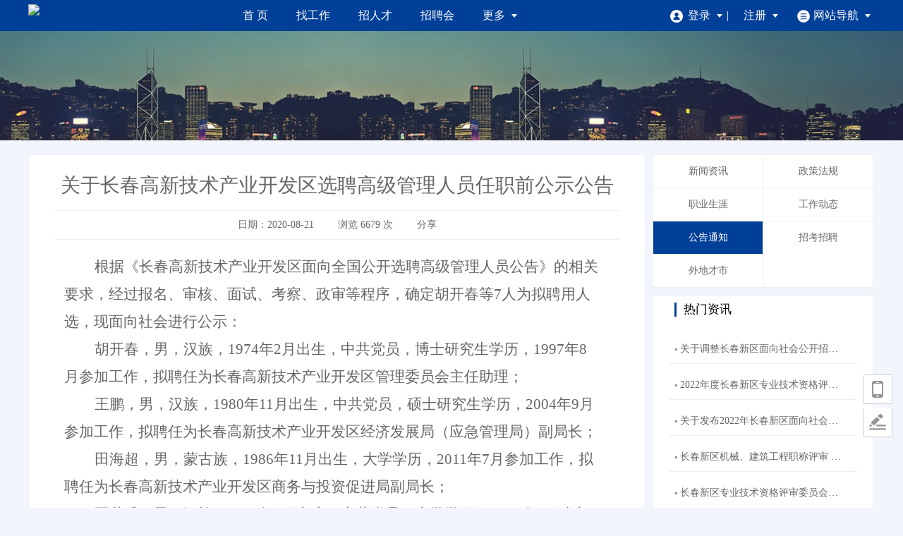

--- FILE ---
content_type: text/html; charset=UTF-8
request_url: https://rcjy.ccxq.gov.cn/content/news/show/294.html
body_size: 16249
content:
<!DOCTYPE html>
<html lang="zh-CN">
<head>
    <meta charset="utf-8">
    <meta name=renderer  content=webkit>
    <meta http-equiv="X-UA-Compatible" content="IE=edge">
    <meta name="viewport" content="width=device-width, initial-scale=1">
    <!-- CSRF Token -->
    <meta name="csrf-token" content="ZSrw1Q6Gnqz2jVdfqldpFykZBOLXjfjvVrw0oaOT">
    
        <title>关于长春高新技术产业开发区选聘高级管理人员任职前公示公告 - 长春新区人才就业网</title>
    <meta name="keywords" content="{#site_keyword}"/>
    <meta name="description" content="长春新区人才就业网"/>
    <meta name="author" content="招聘通"/>
    <meta name="copyright" content="jsaix.com"/>
    <link rel="shortcut icon" href="/favicon.ico">
    <link href="https://rcjy.ccxq.gov.cn/themes/default/assets/app/css/person/personal_ajax_dialog.css?v=3.1.6" rel="stylesheet">
    <!-- Styles -->
        <link href="https://rcjy.ccxq.gov.cn/themes/default/assets/app/css/common.css?v=3.1.6" rel="stylesheet">
    <link rel="stylesheet" type="text/css" href="https://rcjy.ccxq.gov.cn/themes/default/assets/app/css/article/article.css?v=3.1.6"/>
    <style>
        .container {
            position: relative;
            cursor: pointer;
        }        
        .popup {
            display: none;
            position: absolute;
            top: 100%;
            left: 300px;
            width: 200px;
            padding: 10px;
            background-color: #fff;
            border: 1px solid #ccc;
            cursor: pointer;
        }

        .popup img {
            max-width: 100%;
             cursor: pointer;
        }

    </style>
    <script type="text/javascript" src="https://rcjy.ccxq.gov.cn/themes/default/assets/jquery/jquery.js?v=3.1.6"></script>
    <script type="text/javascript" src="https://rcjy.ccxq.gov.cn/themes/default/assets/app/js/aix.cookie.js?v=3.1.6"></script>
    <script type="text/javascript" src="//res.wx.qq.com/open/js/jweixin-1.6.0.js"></script>
    

    <!--[if lt IE 9]>
    <style>
        .browser-uptate-tip{height: 40px;line-height: 40px;text-align: center;position: relative;background-color: #ffc107;}
        .browser-uptate-tip .txt a{color: #000000;text-decoration: none;}
        .browser-uptate-tip .close-tips{position: absolute;right:80px;top: 0px;width: 40px;height: 40px;cursor: pointer;}
        .browser-uptate-tip .close-tips:hover{color: #fe2e5f;}
    </style>
    <script type="text/javascript">
        $("body").prepend('<div class="browser-uptate-tip"><div class="txt"><a href="https://rcjy.ccxq.gov.cn/browser/help">温馨提示，您的浏览器版本较低，请升级您的Internet Explorer浏览器！点击查看帮助</a></div><div class="close-tips">x</div></div>')
        $(document).on("click",".close-tips",function () {
            $(".browser-uptate-tip").hide();
        })
    </script>
    <![endif]-->

    <script>
        function user_logout(){
            setCookie("has_logout",1,1);
            window.location.href="https://rcjy.ccxq.gov.cn/auth/logout";
        }
        function getCookie(name){
            var arr,reg=new RegExp("(^| )"+name+"=([^;]*)(;|$)");
            if(arr=document.cookie.match(reg)){
                return unescape(arr[2]);
            }else
                return null;
        }
        function setCookie(cname,cvalue, exdays){
            var d = new Date();
            d.setTime(d.getTime() + (exdays*24*60*60*1000));
            var expires = "expires="+d.toUTCString();
            document.cookie = cname + "=" + cvalue + "; " + expires;
        }

    </script>
</head>
<body >

    <div class="header">
    <div class="nav-sub">
        <div class="nav-sub-logo">
            <a href="https://rcjy.ccxq.gov.cn"><img src="https://rcjy.ccxq.gov.cn/storage/admin/images/J2Hosg1whpQVFsaoj4OUudIoeO4WfSiHDs14blvo.png"></a>
        </div>
        <div class="nav-sub-l top-slide">
            <div class="marqueee-wrap">
                <ul>
                                            <li><a href="https://rcjy.ccxq.gov.cn/content/jobfair/show/com/334.html" target="_blank">· 长春新区2026年常态化现场招聘会（高新专场）</a></li>
                                    </ul>
            </div>
        </div>
        <div class="nav-sub-m">
            <div class="nav-menu">
                <ul>
                                                                                                                                            <li class=""><a href="/" target="_self">首  页</a></li>
                                                                                                                                                                                                                        <li class="   "><a href=" https://rcjy.ccxq.gov.cn/content/jobs.html " target="_self">找工作</a></li>
                                                                                                                                                                                                                                                            <li class="   "><a href=" https://rcjy.ccxq.gov.cn/content/resumes.html " target="_self">招人才</a></li>
                                                                                                                                                                                                                                                                                                                                                                                                                                                                                                                                                                                                <li class=""><a href="https://rcjy.ccxq.gov.cn/content/jobfair.html" >招聘会</a></li>
                    <li class="drop-parent">
                        <a href="javascript:void(0);"  class="header-dropdown">更多 <i class="nav-down-icon"></i></a>
                        <div class="nav-more-list">
                            <ul>
                                                                                                                                                                                                                                                                                                                                                                                                                                        <li>
                                                <a href=" https://rcjy.ccxq.gov.cn/content/new.html " target="_self">
                                                    职场资讯
                                                </a>
                                            </li>
                                                                                                                                                                                                                                    <li>
                                                <a href=" https://rcjy.ccxq.gov.cn/content/map.html " target="_self">
                                                    就业E图
                                                </a>
                                            </li>
                                                                                                                                                                                                                                                                                    <li>
                                                    <a href="https://rcjy.ccxq.gov.cn/content/news/list/9/8.html" target="_self">
                                                        服务指南
                                                    </a>
                                                </li>
                                                                                                                                                                                                                                                                                                                                <li>
                                                    <a href="https://rcjy.ccxq.gov.cn/content/recruit/list" target="_blank">
                                                        招考报名
                                                    </a>
                                                </li>
                                                                                                                                                                                                                                                                                                                                <li>
                                                    <a href="https://rcjy.ccxq.gov.cn/content/famousCompanys" target="_blank">
                                                        名企巡展
                                                    </a>
                                                </li>
                                                                                                                                                                                                                                                                                                                                <li>
                                                    <a href="https://rcjy.ccxq.gov.cn/content/news/show/521.html" target="_self">
                                                        职业指导
                                                    </a>
                                                </li>
                                                                                                                                                                                                                                                                                                                                <li>
                                                    <a href="https://jilin.youbang.xin/" target="_blank">
                                                        吉人零工
                                                    </a>
                                                </li>
                                                                                                                                                                                    </ul>
                        </div>
                    </li>
                </ul>
            </div>
        </div>
        <div class="nav-sub-r">
            <ul class="login-wrap" id="login_nav_min">
                <div class="has-login" id="person_nav_pc" style="display: none;">
                    <li><a href="https://rcjy.ccxq.gov.cn/person/pms?status=1" style="margin-left: 20px;">我的消息</a></li>
                    <li class="drop-parent l-drop">
                        <a href="https://rcjy.ccxq.gov.cn/person/index"  class="header-dropdown">管理中心 <i class="nav-down-icon"></i></a>
                        
                        <div class="nav-more-list">
                            <ul>
                                <li><a href="https://rcjy.ccxq.gov.cn/person/resume">我的简历</a></li>
                                <li><a href="https://rcjy.ccxq.gov.cn/person/jobs/apply_jobs">投递记录</a></li>
                                <li><a href="https://rcjy.ccxq.gov.cn/person/service/recharge">会员服务</a></li>
                                <li><a href="https://rcjy.ccxq.gov.cn/person/memberInfo">账号管理</a></li>
                                <li><a onclick="user_logout()" href="javascript:;">退出</a></li>
                            </ul>
                        </div>
                    </li>
                </div>

                <div class="has-login" id="company_nav_pc" style="display: none;">
                    <li><a href="https://rcjy.ccxq.gov.cn/company/com/pms"  style="margin-left: 20px;">我的消息</a></li>
                    <li class="drop-parent l-drop">
                        <a href="https://rcjy.ccxq.gov.cn/company/com/index"  class="header-dropdown">管理中心 <i class="nav-down-icon"></i></a>
                        
                        <div class="nav-more-list">
                            <ul>
                                <li><a href="https://rcjy.ccxq.gov.cn/company/jobs/list">职位管理</a></li>
                                <li><a href="https://rcjy.ccxq.gov.cn/company/resume/apply">简历管理</a></li>
                                <li><a href="https://rcjy.ccxq.gov.cn/company/service/setmeal">会员服务</a></li>
                                <li><a href="https://rcjy.ccxq.gov.cn/company/com/security">账号管理</a></li>
                                <li><a onclick="user_logout()" href="javascript:;">退出</a></li>
                            </ul>
                        </div>
                    </li>
                </div>

                <div class="un-login" id="guest_nav_pc" style="display: none;">
                    <li class="drop-parent l-drop">
                        <a href="javascript:void(0);"  class="header-dropdown"><i class="nav-login-icon"></i>登录 <i class="nav-down-icon"></i></a>
                        <div class="nav-more-list">
                            <ul>
                                <li><a href="https://rcjy.ccxq.gov.cn/auth/login.html" class="drop-link-a">求职者登录</a></li>
                                <li><a href="https://rcjy.ccxq.gov.cn/auth/login/company.html" class="drop-link-a">企业登录</a></li>
                            </ul>
                        </div>
                    </li>
                    <li class="drop-parent r-drop">
                        <a href="javascript:void(0);" class="header-dropdown">注册 <i class="nav-down-icon"></i></a>
                        <div class="nav-more-list">
                            <ul>
                                
                                <li><a href="javascript:;" url="https://rcjy.ccxq.gov.cn/auth/register/person.html" class="register_user_nav drop-link-a" onclick="checkStatus(1)">求职者注册</a></li>
                                <li><a href="javascript:;" url="https://rcjy.ccxq.gov.cn/auth/register/company.html" class="register_user_nav drop-link-a" onclick="checkStatus(2)">企业注册</a></li>
                            </ul>
                        </div>
                    </li>
                </div>

                <li class="m-drop">
                    <a href="javascript:void(0);" class="header-toggle"><i class="nav-m-icon"></i>网站导航 <i class="nav-down-icon"></i></a>
                    <div class="nav-toggle">
                        <ul class="drop_ul_navigation">
                            <li class="nav-item">
                                <h3 class="nav-title">招聘</h3>
                                <div class="nav-content">
                                    <h4 class="nav-item-title">求职找工作</h4>
                                    <a href="javascript:;" url="https://rcjy.ccxq.gov.cn/auth/register/person.html" class="register_user drop_reg_resume">注册简历</a> <span class="line">|</span><a href="https://rcjy.ccxq.gov.cn/content/jobs.html">找工作</a> <span class="line">|</span><a href="https://rcjy.ccxq.gov.cn/phone/web.html" target="_blank">掌上求职</a>
                                </div>
                                <div class="nav-content">
                                    <h4 class="nav-item-title">企业招人才</h4>
                                    <a href="javascript:;" url="https://rcjy.ccxq.gov.cn/auth/register/company.html" class="register_user drop_reg_com">企业注册</a> <span class="line">|</span><a href="https://rcjy.ccxq.gov.cn/content/resumes.html">找人才</a> <span class="line">|</span><a href="https://rcjy.ccxq.gov.cn/phone/web.html" target="_blank">掌上招聘</a>
                                </div>
                            </li>
                            
                            <div class="clear"></div>
                        </ul>
                    </div>
                </li>
            </ul>
        </div>
        <div class="clear"></div>
    </div>
</div>
<script type="text/javascript" src="https://rcjy.ccxq.gov.cn/themes/default/assets/jquery/jquery.SuperSlide.2.1.1.js?v=3.1.6"></script>
<script>
    $(function () {
        $(".register_user").off().on("click",function(){
            var url=$(this).attr("url");
            if(url){
                $.getJSON("https://rcjy.ccxq.gov.cn/auth/register/status", function (result) {
                    if (result.status == 0) {
                        disapperTooltip('remind', result.msg);
                    } else{
                        location.href=url;
                    }
                });
            }

        })
        // 头部公告滚动
        $(".top-slide").slide({
            mainCell:".marqueee-wrap ul",
            effect:"leftMarquee",
            autoPlay:true,
            vis:1,
            interTime:50,
            trigger:"click"
        });

        aixCookie.setLoginUserListener(function (user_data) {
            switch (user_data.login_type) {
                case 0:
                    $("#guest_nav_pc").show();
                    break;
                case 1:
                    $("#company_nav_pc").show();
                    break;
                case 2:
                    $("#person_nav_pc").show();
                    break;
            }

            if($('#quick_action_div').length>0){
                var release_html = '';
                if (user_data.login_type == 0) {
                    release_html = '<a href="javascript:void(0)" class="public-job" onclick="trigger_login(\'com\')">发布招聘</a> <a href="javascript:void(0)" class="creat-resume" onclick="trigger_login(\'per\')">创建简历</a>';
                } else if (user_data.login_type == 1) {
                    release_html = '<a href="https://rcjy.ccxq.gov.cn/company/jobs/list" class="public-job">发布招聘</a>';
                } else if (user_data.login_type == 2) {
                    release_html = '<a href="https://rcjy.ccxq.gov.cn/person/resume" class="creat-resume">创建简历</a>';
                }
                $('#quick_action_div').html(release_html);
            }
        })

    })

    function checkStatus(type){
        if(type==1){
            url = "https://rcjy.ccxq.gov.cn/auth/register/person.html";
        } else {
            url = "https://rcjy.ccxq.gov.cn/auth/register/company.html";
        }
        $.getJSON("https://rcjy.ccxq.gov.cn/auth/register/status", function (result) {
            if (result.status == 0) {
                disapperTooltip('remind', result.msg);
            } else{
                location.href=url;
            }
        });
    }

</script>
<link href="https://rcjy.ccxq.gov.cn/themes/default/assets/app/css/change_color.css?v=3.1.6" rel="stylesheet"  type="text/css" />
    <div class="new-se-group">
        <div class="new-se-main">
            
        </div>
    </div>
    <div class="newsshow">
        <div class="l">
            <div class="main">
                <div class="ntitle">关于长春高新技术产业开发区选聘高级管理人员任职前公示公告</div>
                <div class="time">
                    
                        
                    
                                        <span>日期：2020-08-21</span>
                    <span>浏览 <a class="click" id="news_click">6678</a> 次</span>
                    <span class="hover-text">分享</span>
                    <div class="container">
                        
                        <div class="popup">
                            <span>微信扫码分享</span>
                            <?xml version="1.0" encoding="UTF-8"?>
<svg xmlns="http://www.w3.org/2000/svg" xmlns:xlink="http://www.w3.org/1999/xlink" version="1.1" width="200px" height="200px" viewBox="0 0 200 200"><defs><rect id="r0" width="5" height="5" fill="#000000"/></defs><rect x="0" y="0" width="200" height="200" fill="#fefefe"/><use x="27" y="27" xlink:href="#r0"/><use x="32" y="27" xlink:href="#r0"/><use x="37" y="27" xlink:href="#r0"/><use x="42" y="27" xlink:href="#r0"/><use x="47" y="27" xlink:href="#r0"/><use x="52" y="27" xlink:href="#r0"/><use x="57" y="27" xlink:href="#r0"/><use x="82" y="27" xlink:href="#r0"/><use x="97" y="27" xlink:href="#r0"/><use x="107" y="27" xlink:href="#r0"/><use x="117" y="27" xlink:href="#r0"/><use x="122" y="27" xlink:href="#r0"/><use x="127" y="27" xlink:href="#r0"/><use x="137" y="27" xlink:href="#r0"/><use x="142" y="27" xlink:href="#r0"/><use x="147" y="27" xlink:href="#r0"/><use x="152" y="27" xlink:href="#r0"/><use x="157" y="27" xlink:href="#r0"/><use x="162" y="27" xlink:href="#r0"/><use x="167" y="27" xlink:href="#r0"/><use x="27" y="32" xlink:href="#r0"/><use x="57" y="32" xlink:href="#r0"/><use x="67" y="32" xlink:href="#r0"/><use x="72" y="32" xlink:href="#r0"/><use x="77" y="32" xlink:href="#r0"/><use x="92" y="32" xlink:href="#r0"/><use x="102" y="32" xlink:href="#r0"/><use x="107" y="32" xlink:href="#r0"/><use x="112" y="32" xlink:href="#r0"/><use x="117" y="32" xlink:href="#r0"/><use x="137" y="32" xlink:href="#r0"/><use x="167" y="32" xlink:href="#r0"/><use x="27" y="37" xlink:href="#r0"/><use x="37" y="37" xlink:href="#r0"/><use x="42" y="37" xlink:href="#r0"/><use x="47" y="37" xlink:href="#r0"/><use x="57" y="37" xlink:href="#r0"/><use x="72" y="37" xlink:href="#r0"/><use x="97" y="37" xlink:href="#r0"/><use x="107" y="37" xlink:href="#r0"/><use x="122" y="37" xlink:href="#r0"/><use x="127" y="37" xlink:href="#r0"/><use x="137" y="37" xlink:href="#r0"/><use x="147" y="37" xlink:href="#r0"/><use x="152" y="37" xlink:href="#r0"/><use x="157" y="37" xlink:href="#r0"/><use x="167" y="37" xlink:href="#r0"/><use x="27" y="42" xlink:href="#r0"/><use x="37" y="42" xlink:href="#r0"/><use x="42" y="42" xlink:href="#r0"/><use x="47" y="42" xlink:href="#r0"/><use x="57" y="42" xlink:href="#r0"/><use x="67" y="42" xlink:href="#r0"/><use x="72" y="42" xlink:href="#r0"/><use x="82" y="42" xlink:href="#r0"/><use x="87" y="42" xlink:href="#r0"/><use x="92" y="42" xlink:href="#r0"/><use x="102" y="42" xlink:href="#r0"/><use x="107" y="42" xlink:href="#r0"/><use x="112" y="42" xlink:href="#r0"/><use x="122" y="42" xlink:href="#r0"/><use x="137" y="42" xlink:href="#r0"/><use x="147" y="42" xlink:href="#r0"/><use x="152" y="42" xlink:href="#r0"/><use x="157" y="42" xlink:href="#r0"/><use x="167" y="42" xlink:href="#r0"/><use x="27" y="47" xlink:href="#r0"/><use x="37" y="47" xlink:href="#r0"/><use x="42" y="47" xlink:href="#r0"/><use x="47" y="47" xlink:href="#r0"/><use x="57" y="47" xlink:href="#r0"/><use x="82" y="47" xlink:href="#r0"/><use x="92" y="47" xlink:href="#r0"/><use x="107" y="47" xlink:href="#r0"/><use x="112" y="47" xlink:href="#r0"/><use x="117" y="47" xlink:href="#r0"/><use x="122" y="47" xlink:href="#r0"/><use x="137" y="47" xlink:href="#r0"/><use x="147" y="47" xlink:href="#r0"/><use x="152" y="47" xlink:href="#r0"/><use x="157" y="47" xlink:href="#r0"/><use x="167" y="47" xlink:href="#r0"/><use x="27" y="52" xlink:href="#r0"/><use x="57" y="52" xlink:href="#r0"/><use x="67" y="52" xlink:href="#r0"/><use x="77" y="52" xlink:href="#r0"/><use x="87" y="52" xlink:href="#r0"/><use x="92" y="52" xlink:href="#r0"/><use x="97" y="52" xlink:href="#r0"/><use x="102" y="52" xlink:href="#r0"/><use x="107" y="52" xlink:href="#r0"/><use x="112" y="52" xlink:href="#r0"/><use x="137" y="52" xlink:href="#r0"/><use x="167" y="52" xlink:href="#r0"/><use x="27" y="57" xlink:href="#r0"/><use x="32" y="57" xlink:href="#r0"/><use x="37" y="57" xlink:href="#r0"/><use x="42" y="57" xlink:href="#r0"/><use x="47" y="57" xlink:href="#r0"/><use x="52" y="57" xlink:href="#r0"/><use x="57" y="57" xlink:href="#r0"/><use x="67" y="57" xlink:href="#r0"/><use x="77" y="57" xlink:href="#r0"/><use x="87" y="57" xlink:href="#r0"/><use x="97" y="57" xlink:href="#r0"/><use x="107" y="57" xlink:href="#r0"/><use x="117" y="57" xlink:href="#r0"/><use x="127" y="57" xlink:href="#r0"/><use x="137" y="57" xlink:href="#r0"/><use x="142" y="57" xlink:href="#r0"/><use x="147" y="57" xlink:href="#r0"/><use x="152" y="57" xlink:href="#r0"/><use x="157" y="57" xlink:href="#r0"/><use x="162" y="57" xlink:href="#r0"/><use x="167" y="57" xlink:href="#r0"/><use x="97" y="62" xlink:href="#r0"/><use x="102" y="62" xlink:href="#r0"/><use x="107" y="62" xlink:href="#r0"/><use x="117" y="62" xlink:href="#r0"/><use x="122" y="62" xlink:href="#r0"/><use x="127" y="62" xlink:href="#r0"/><use x="27" y="67" xlink:href="#r0"/><use x="32" y="67" xlink:href="#r0"/><use x="37" y="67" xlink:href="#r0"/><use x="42" y="67" xlink:href="#r0"/><use x="47" y="67" xlink:href="#r0"/><use x="57" y="67" xlink:href="#r0"/><use x="62" y="67" xlink:href="#r0"/><use x="67" y="67" xlink:href="#r0"/><use x="72" y="67" xlink:href="#r0"/><use x="77" y="67" xlink:href="#r0"/><use x="92" y="67" xlink:href="#r0"/><use x="97" y="67" xlink:href="#r0"/><use x="102" y="67" xlink:href="#r0"/><use x="112" y="67" xlink:href="#r0"/><use x="117" y="67" xlink:href="#r0"/><use x="127" y="67" xlink:href="#r0"/><use x="132" y="67" xlink:href="#r0"/><use x="142" y="67" xlink:href="#r0"/><use x="152" y="67" xlink:href="#r0"/><use x="162" y="67" xlink:href="#r0"/><use x="27" y="72" xlink:href="#r0"/><use x="42" y="72" xlink:href="#r0"/><use x="52" y="72" xlink:href="#r0"/><use x="72" y="72" xlink:href="#r0"/><use x="82" y="72" xlink:href="#r0"/><use x="97" y="72" xlink:href="#r0"/><use x="107" y="72" xlink:href="#r0"/><use x="112" y="72" xlink:href="#r0"/><use x="117" y="72" xlink:href="#r0"/><use x="122" y="72" xlink:href="#r0"/><use x="127" y="72" xlink:href="#r0"/><use x="132" y="72" xlink:href="#r0"/><use x="137" y="72" xlink:href="#r0"/><use x="147" y="72" xlink:href="#r0"/><use x="167" y="72" xlink:href="#r0"/><use x="27" y="77" xlink:href="#r0"/><use x="32" y="77" xlink:href="#r0"/><use x="37" y="77" xlink:href="#r0"/><use x="47" y="77" xlink:href="#r0"/><use x="52" y="77" xlink:href="#r0"/><use x="57" y="77" xlink:href="#r0"/><use x="62" y="77" xlink:href="#r0"/><use x="67" y="77" xlink:href="#r0"/><use x="72" y="77" xlink:href="#r0"/><use x="87" y="77" xlink:href="#r0"/><use x="92" y="77" xlink:href="#r0"/><use x="102" y="77" xlink:href="#r0"/><use x="112" y="77" xlink:href="#r0"/><use x="127" y="77" xlink:href="#r0"/><use x="137" y="77" xlink:href="#r0"/><use x="142" y="77" xlink:href="#r0"/><use x="147" y="77" xlink:href="#r0"/><use x="37" y="82" xlink:href="#r0"/><use x="47" y="82" xlink:href="#r0"/><use x="67" y="82" xlink:href="#r0"/><use x="72" y="82" xlink:href="#r0"/><use x="77" y="82" xlink:href="#r0"/><use x="87" y="82" xlink:href="#r0"/><use x="97" y="82" xlink:href="#r0"/><use x="107" y="82" xlink:href="#r0"/><use x="122" y="82" xlink:href="#r0"/><use x="127" y="82" xlink:href="#r0"/><use x="132" y="82" xlink:href="#r0"/><use x="137" y="82" xlink:href="#r0"/><use x="152" y="82" xlink:href="#r0"/><use x="162" y="82" xlink:href="#r0"/><use x="27" y="87" xlink:href="#r0"/><use x="47" y="87" xlink:href="#r0"/><use x="57" y="87" xlink:href="#r0"/><use x="67" y="87" xlink:href="#r0"/><use x="72" y="87" xlink:href="#r0"/><use x="82" y="87" xlink:href="#r0"/><use x="87" y="87" xlink:href="#r0"/><use x="92" y="87" xlink:href="#r0"/><use x="97" y="87" xlink:href="#r0"/><use x="112" y="87" xlink:href="#r0"/><use x="122" y="87" xlink:href="#r0"/><use x="142" y="87" xlink:href="#r0"/><use x="152" y="87" xlink:href="#r0"/><use x="157" y="87" xlink:href="#r0"/><use x="27" y="92" xlink:href="#r0"/><use x="37" y="92" xlink:href="#r0"/><use x="47" y="92" xlink:href="#r0"/><use x="52" y="92" xlink:href="#r0"/><use x="62" y="92" xlink:href="#r0"/><use x="77" y="92" xlink:href="#r0"/><use x="82" y="92" xlink:href="#r0"/><use x="92" y="92" xlink:href="#r0"/><use x="107" y="92" xlink:href="#r0"/><use x="117" y="92" xlink:href="#r0"/><use x="122" y="92" xlink:href="#r0"/><use x="127" y="92" xlink:href="#r0"/><use x="132" y="92" xlink:href="#r0"/><use x="137" y="92" xlink:href="#r0"/><use x="142" y="92" xlink:href="#r0"/><use x="147" y="92" xlink:href="#r0"/><use x="167" y="92" xlink:href="#r0"/><use x="27" y="97" xlink:href="#r0"/><use x="32" y="97" xlink:href="#r0"/><use x="42" y="97" xlink:href="#r0"/><use x="47" y="97" xlink:href="#r0"/><use x="52" y="97" xlink:href="#r0"/><use x="57" y="97" xlink:href="#r0"/><use x="62" y="97" xlink:href="#r0"/><use x="67" y="97" xlink:href="#r0"/><use x="72" y="97" xlink:href="#r0"/><use x="87" y="97" xlink:href="#r0"/><use x="102" y="97" xlink:href="#r0"/><use x="107" y="97" xlink:href="#r0"/><use x="112" y="97" xlink:href="#r0"/><use x="117" y="97" xlink:href="#r0"/><use x="127" y="97" xlink:href="#r0"/><use x="132" y="97" xlink:href="#r0"/><use x="152" y="97" xlink:href="#r0"/><use x="157" y="97" xlink:href="#r0"/><use x="32" y="102" xlink:href="#r0"/><use x="42" y="102" xlink:href="#r0"/><use x="52" y="102" xlink:href="#r0"/><use x="67" y="102" xlink:href="#r0"/><use x="82" y="102" xlink:href="#r0"/><use x="107" y="102" xlink:href="#r0"/><use x="122" y="102" xlink:href="#r0"/><use x="127" y="102" xlink:href="#r0"/><use x="137" y="102" xlink:href="#r0"/><use x="162" y="102" xlink:href="#r0"/><use x="32" y="107" xlink:href="#r0"/><use x="37" y="107" xlink:href="#r0"/><use x="52" y="107" xlink:href="#r0"/><use x="57" y="107" xlink:href="#r0"/><use x="67" y="107" xlink:href="#r0"/><use x="72" y="107" xlink:href="#r0"/><use x="82" y="107" xlink:href="#r0"/><use x="87" y="107" xlink:href="#r0"/><use x="92" y="107" xlink:href="#r0"/><use x="97" y="107" xlink:href="#r0"/><use x="112" y="107" xlink:href="#r0"/><use x="152" y="107" xlink:href="#r0"/><use x="157" y="107" xlink:href="#r0"/><use x="27" y="112" xlink:href="#r0"/><use x="32" y="112" xlink:href="#r0"/><use x="62" y="112" xlink:href="#r0"/><use x="82" y="112" xlink:href="#r0"/><use x="87" y="112" xlink:href="#r0"/><use x="92" y="112" xlink:href="#r0"/><use x="112" y="112" xlink:href="#r0"/><use x="117" y="112" xlink:href="#r0"/><use x="122" y="112" xlink:href="#r0"/><use x="127" y="112" xlink:href="#r0"/><use x="132" y="112" xlink:href="#r0"/><use x="137" y="112" xlink:href="#r0"/><use x="142" y="112" xlink:href="#r0"/><use x="147" y="112" xlink:href="#r0"/><use x="157" y="112" xlink:href="#r0"/><use x="167" y="112" xlink:href="#r0"/><use x="27" y="117" xlink:href="#r0"/><use x="52" y="117" xlink:href="#r0"/><use x="57" y="117" xlink:href="#r0"/><use x="62" y="117" xlink:href="#r0"/><use x="77" y="117" xlink:href="#r0"/><use x="87" y="117" xlink:href="#r0"/><use x="92" y="117" xlink:href="#r0"/><use x="97" y="117" xlink:href="#r0"/><use x="102" y="117" xlink:href="#r0"/><use x="112" y="117" xlink:href="#r0"/><use x="132" y="117" xlink:href="#r0"/><use x="142" y="117" xlink:href="#r0"/><use x="157" y="117" xlink:href="#r0"/><use x="27" y="122" xlink:href="#r0"/><use x="42" y="122" xlink:href="#r0"/><use x="62" y="122" xlink:href="#r0"/><use x="67" y="122" xlink:href="#r0"/><use x="72" y="122" xlink:href="#r0"/><use x="77" y="122" xlink:href="#r0"/><use x="97" y="122" xlink:href="#r0"/><use x="102" y="122" xlink:href="#r0"/><use x="107" y="122" xlink:href="#r0"/><use x="122" y="122" xlink:href="#r0"/><use x="127" y="122" xlink:href="#r0"/><use x="137" y="122" xlink:href="#r0"/><use x="147" y="122" xlink:href="#r0"/><use x="162" y="122" xlink:href="#r0"/><use x="27" y="127" xlink:href="#r0"/><use x="37" y="127" xlink:href="#r0"/><use x="42" y="127" xlink:href="#r0"/><use x="47" y="127" xlink:href="#r0"/><use x="52" y="127" xlink:href="#r0"/><use x="57" y="127" xlink:href="#r0"/><use x="62" y="127" xlink:href="#r0"/><use x="67" y="127" xlink:href="#r0"/><use x="77" y="127" xlink:href="#r0"/><use x="92" y="127" xlink:href="#r0"/><use x="97" y="127" xlink:href="#r0"/><use x="102" y="127" xlink:href="#r0"/><use x="107" y="127" xlink:href="#r0"/><use x="112" y="127" xlink:href="#r0"/><use x="122" y="127" xlink:href="#r0"/><use x="127" y="127" xlink:href="#r0"/><use x="132" y="127" xlink:href="#r0"/><use x="137" y="127" xlink:href="#r0"/><use x="142" y="127" xlink:href="#r0"/><use x="147" y="127" xlink:href="#r0"/><use x="157" y="127" xlink:href="#r0"/><use x="162" y="127" xlink:href="#r0"/><use x="167" y="127" xlink:href="#r0"/><use x="67" y="132" xlink:href="#r0"/><use x="72" y="132" xlink:href="#r0"/><use x="77" y="132" xlink:href="#r0"/><use x="82" y="132" xlink:href="#r0"/><use x="87" y="132" xlink:href="#r0"/><use x="97" y="132" xlink:href="#r0"/><use x="107" y="132" xlink:href="#r0"/><use x="112" y="132" xlink:href="#r0"/><use x="117" y="132" xlink:href="#r0"/><use x="127" y="132" xlink:href="#r0"/><use x="147" y="132" xlink:href="#r0"/><use x="152" y="132" xlink:href="#r0"/><use x="157" y="132" xlink:href="#r0"/><use x="162" y="132" xlink:href="#r0"/><use x="167" y="132" xlink:href="#r0"/><use x="27" y="137" xlink:href="#r0"/><use x="32" y="137" xlink:href="#r0"/><use x="37" y="137" xlink:href="#r0"/><use x="42" y="137" xlink:href="#r0"/><use x="47" y="137" xlink:href="#r0"/><use x="52" y="137" xlink:href="#r0"/><use x="57" y="137" xlink:href="#r0"/><use x="67" y="137" xlink:href="#r0"/><use x="92" y="137" xlink:href="#r0"/><use x="97" y="137" xlink:href="#r0"/><use x="102" y="137" xlink:href="#r0"/><use x="112" y="137" xlink:href="#r0"/><use x="122" y="137" xlink:href="#r0"/><use x="127" y="137" xlink:href="#r0"/><use x="137" y="137" xlink:href="#r0"/><use x="147" y="137" xlink:href="#r0"/><use x="152" y="137" xlink:href="#r0"/><use x="157" y="137" xlink:href="#r0"/><use x="27" y="142" xlink:href="#r0"/><use x="57" y="142" xlink:href="#r0"/><use x="72" y="142" xlink:href="#r0"/><use x="77" y="142" xlink:href="#r0"/><use x="87" y="142" xlink:href="#r0"/><use x="97" y="142" xlink:href="#r0"/><use x="107" y="142" xlink:href="#r0"/><use x="117" y="142" xlink:href="#r0"/><use x="127" y="142" xlink:href="#r0"/><use x="147" y="142" xlink:href="#r0"/><use x="167" y="142" xlink:href="#r0"/><use x="27" y="147" xlink:href="#r0"/><use x="37" y="147" xlink:href="#r0"/><use x="42" y="147" xlink:href="#r0"/><use x="47" y="147" xlink:href="#r0"/><use x="57" y="147" xlink:href="#r0"/><use x="67" y="147" xlink:href="#r0"/><use x="77" y="147" xlink:href="#r0"/><use x="82" y="147" xlink:href="#r0"/><use x="92" y="147" xlink:href="#r0"/><use x="112" y="147" xlink:href="#r0"/><use x="127" y="147" xlink:href="#r0"/><use x="132" y="147" xlink:href="#r0"/><use x="137" y="147" xlink:href="#r0"/><use x="142" y="147" xlink:href="#r0"/><use x="147" y="147" xlink:href="#r0"/><use x="157" y="147" xlink:href="#r0"/><use x="162" y="147" xlink:href="#r0"/><use x="27" y="152" xlink:href="#r0"/><use x="37" y="152" xlink:href="#r0"/><use x="42" y="152" xlink:href="#r0"/><use x="47" y="152" xlink:href="#r0"/><use x="57" y="152" xlink:href="#r0"/><use x="67" y="152" xlink:href="#r0"/><use x="72" y="152" xlink:href="#r0"/><use x="77" y="152" xlink:href="#r0"/><use x="82" y="152" xlink:href="#r0"/><use x="87" y="152" xlink:href="#r0"/><use x="92" y="152" xlink:href="#r0"/><use x="107" y="152" xlink:href="#r0"/><use x="122" y="152" xlink:href="#r0"/><use x="152" y="152" xlink:href="#r0"/><use x="157" y="152" xlink:href="#r0"/><use x="167" y="152" xlink:href="#r0"/><use x="27" y="157" xlink:href="#r0"/><use x="37" y="157" xlink:href="#r0"/><use x="42" y="157" xlink:href="#r0"/><use x="47" y="157" xlink:href="#r0"/><use x="57" y="157" xlink:href="#r0"/><use x="67" y="157" xlink:href="#r0"/><use x="77" y="157" xlink:href="#r0"/><use x="87" y="157" xlink:href="#r0"/><use x="92" y="157" xlink:href="#r0"/><use x="97" y="157" xlink:href="#r0"/><use x="102" y="157" xlink:href="#r0"/><use x="107" y="157" xlink:href="#r0"/><use x="137" y="157" xlink:href="#r0"/><use x="142" y="157" xlink:href="#r0"/><use x="147" y="157" xlink:href="#r0"/><use x="152" y="157" xlink:href="#r0"/><use x="157" y="157" xlink:href="#r0"/><use x="162" y="157" xlink:href="#r0"/><use x="27" y="162" xlink:href="#r0"/><use x="57" y="162" xlink:href="#r0"/><use x="67" y="162" xlink:href="#r0"/><use x="82" y="162" xlink:href="#r0"/><use x="87" y="162" xlink:href="#r0"/><use x="97" y="162" xlink:href="#r0"/><use x="102" y="162" xlink:href="#r0"/><use x="107" y="162" xlink:href="#r0"/><use x="117" y="162" xlink:href="#r0"/><use x="122" y="162" xlink:href="#r0"/><use x="127" y="162" xlink:href="#r0"/><use x="132" y="162" xlink:href="#r0"/><use x="137" y="162" xlink:href="#r0"/><use x="152" y="162" xlink:href="#r0"/><use x="162" y="162" xlink:href="#r0"/><use x="27" y="167" xlink:href="#r0"/><use x="32" y="167" xlink:href="#r0"/><use x="37" y="167" xlink:href="#r0"/><use x="42" y="167" xlink:href="#r0"/><use x="47" y="167" xlink:href="#r0"/><use x="52" y="167" xlink:href="#r0"/><use x="57" y="167" xlink:href="#r0"/><use x="67" y="167" xlink:href="#r0"/><use x="72" y="167" xlink:href="#r0"/><use x="77" y="167" xlink:href="#r0"/><use x="92" y="167" xlink:href="#r0"/><use x="102" y="167" xlink:href="#r0"/><use x="112" y="167" xlink:href="#r0"/><use x="122" y="167" xlink:href="#r0"/><use x="132" y="167" xlink:href="#r0"/><use x="147" y="167" xlink:href="#r0"/><use x="152" y="167" xlink:href="#r0"/><use x="157" y="167" xlink:href="#r0"/></svg>

                        </div>
                    </div>
                    
                </div>
                <div class="txt">
                    <p style="text-indent:43px;line-height:37px"><span style="font-family: 仿宋, SimSun; font-size: 21px;">根据《长春高新技术产业开发区面向全国公开选聘高级管理人员公告》的相关要求，经过报名、审核、面试、考察、政审等程序，确定胡开春等7人为拟聘用人选，现面向社会进行公示：&nbsp;</span></p><p style="text-indent: 43px;line-height: 37px"><span style="font-family: 仿宋, SimSun; font-size: 21px;">胡开春，男，汉族，1974年2月出生，中共党员，博士研究生学历，1997年8月参加工作，拟聘任为长春高新技术产业开发区管理委员会主任助理；</span></p><p style="text-indent: 43px;line-height: 37px"><span style="font-family: 仿宋, SimSun; font-size: 21px;">王鹏，男，汉族，1980年11月出生，中共党员，硕士研究生学历，2004年9月参加工作，拟聘任为长春高新技术产业开发区经济发展局（应急管理局）副局长；</span></p><p style="text-indent: 43px;line-height: 37px"><span style="font-family: 仿宋, SimSun; font-size: 21px;">田海超，男，蒙古族，1986年11月出生，大学学历，2011年7月参加工作，拟聘任为长春高新技术产业开发区商务与投资促进局副局长；</span></p><p style="text-indent: 43px;line-height: 37px"><span style="font-family: 仿宋, SimSun; font-size: 21px;">夏茂盛，男，汉族，1989年1月出生，中共党员，大学学历，&nbsp;2014年8月参加工作，拟聘任为长春高新技术产业开发区医药产业发展服务中心副主任；</span></p><p style="text-indent: 43px;line-height: 37px"><span style="font-family: 仿宋, SimSun; font-size: 21px;">李逯，男，汉族，1985年6月出生，研究生学历，2012年1月参加工作，拟聘任为长春高新技术产业开发区信息产业发展服务中心副主任；</span></p><p style="text-indent: 43px;line-height: 37px"><span style="font-family: 仿宋, SimSun; font-size: 21px;">孙凌宇，男，汉族，1983年6月出生，中共党员，硕士研究生学历，2009年8月参加工作，拟聘任为长春高新技术产业开发区汽车零部件产业发展服务中心副主任；</span></p><p style="text-indent: 43px;line-height: 37px"><span style="font-family: 仿宋, SimSun; font-size: 21px;">李春辉，男，汉族，1987年11月出生，大学学历，2012年7月参加工作，拟聘任为长春高新技术产业开发区长春科技创业服务中心（现代服务业发展服务中心）副主任。</span></p><p style="text-indent: 43px;line-height: 37px"><span style="font-family: 仿宋, SimSun; font-size: 21px;">监督举报电话：0431-82536556、80793717&nbsp;</span></p><p style="text-indent:43px;line-height:37px"><span style="font-family: 仿宋, SimSun; font-size: 21px;">公示截止时间为2020年8月28日</span></p><p style="text-indent: 43px;line-height: 37px"><span style="font-family: 仿宋, SimSun; font-size: 21px;">&nbsp;</span></p><p style="text-indent:320px;line-height:37px"><span style="font-family: 仿宋, SimSun; font-size: 21px;">&nbsp; &nbsp;&nbsp;长春新区党群工作办公室</span></p><p style="text-indent:320px;line-height:37px"><span style="font-family: 仿宋, SimSun; font-size: 21px;">长春新区人力资源和社会保障局</span></p><p style="text-indent: 320px; line-height: 37px; text-align: left;"><span style="font-family: 仿宋, SimSun; font-size: 21px;">&nbsp; &nbsp; &nbsp; &nbsp; 2020年8月21日</span></p><p><br/></p>
                </div>
                <div class="next link_gray6">
                    <div class="nextl substring">
                                                    上一条：<a href="https://rcjy.ccxq.gov.cn/content/news/show/295.html">北湖吾悦广场8月29日现场招聘通知</a>
                                            </div>
                    <div class="nextr substring">
                                                    下一条：<a href="https://rcjy.ccxq.gov.cn/content/news/show/293.html">长春新区企业线上招聘信息（第二十四期）</a>
                                            </div>
                    <div class="clear"></div>
                </div>
            </div>
        </div>

        <div class="r">
            
            <div class="cat">
                <ul class="link_gray6">
                                                                        <li class="odd  ">
                                <a href="https://rcjy.ccxq.gov.cn/content/news/list/53/1.html">
                                    新闻资讯
                                </a>
                            </li>
                                                    <li class=" ">
                                <a href="https://rcjy.ccxq.gov.cn/content/news/list/6/1.html">
                                    政策法规
                                </a>
                            </li>
                                                    <li class="odd  ">
                                <a href="https://rcjy.ccxq.gov.cn/content/news/list/7/1.html">
                                    职业生涯
                                </a>
                            </li>
                                                    <li class=" ">
                                <a href="https://rcjy.ccxq.gov.cn/content/news/list/2/1.html">
                                    工作动态
                                </a>
                            </li>
                                                    <li class="odd   select ">
                                <a href="https://rcjy.ccxq.gov.cn/content/news/list/3/1.html">
                                    公告通知
                                </a>
                            </li>
                                                    <li class=" ">
                                <a href="https://rcjy.ccxq.gov.cn/content/news/list/4/1.html">
                                    招考招聘
                                </a>
                            </li>
                                                    <li class="odd  ">
                                <a href="https://rcjy.ccxq.gov.cn/content/news/list/5/1.html">
                                    外地才市
                                </a>
                            </li>
                                            
                </ul>
                <div class="clear"></div>
            </div>

            
                            <div class="listbox">
                    <div class="ntit"><div class="tlh">热门资讯</div></div>
                    <ul class="link_gray6">
                                                    <li>
                                <a target="_blank" href="https://rcjy.ccxq.gov.cn/content/news/show/611.html">关于调整长春新区面向社会公开招聘工作人员笔试形式为线上笔试的通知</a>
                            </li>
                                                    <li>
                                <a target="_blank" href="https://rcjy.ccxq.gov.cn/content/news/show/593.html">2022年度长春新区专业技术资格评审委员会机械、建筑工程专业评审拟通过人员名单公示</a>
                            </li>
                                                    <li>
                                <a target="_blank" href="https://rcjy.ccxq.gov.cn/content/news/show/592.html">关于发布2022年长春新区面向社会公开招聘卫生系统工作人员笔试成绩的公告</a>
                            </li>
                                                    <li>
                                <a target="_blank" href="https://rcjy.ccxq.gov.cn/content/news/show/591.html">长春新区机械、建筑工程职称评审 视频答辩通知</a>
                            </li>
                                                    <li>
                                <a target="_blank" href="https://rcjy.ccxq.gov.cn/content/news/show/587.html">长春新区专业技术资格评审委员会医药、电子工程专业评审拟通过人员名单公示</a>
                            </li>
                                            </ul>
                </div>
            
            
                            <div class="listbox" >
                    <div class="ntit"><div class="tlh">推荐资讯</div></div>
                    <ul class="link_gray6">
                                                    <li>
                                <a target="_blank" href="https://rcjy.ccxq.gov.cn/content/news/show/589.html">“长春新区金秋招聘月”暨“2022年长春新区招聘高校毕业生秋季专场”主题网络双选会--长春理工大学站活动公告</a>
                            </li>
                                                    <li>
                                <a target="_blank" href="https://rcjy.ccxq.gov.cn/content/news/show/588.html">“长春新区金秋招聘月”暨“2022年长春新区招聘高校毕业生秋季专场”主题网络双选会--长春工业大学站活动公告</a>
                            </li>
                                                    <li>
                                <a target="_blank" href="https://rcjy.ccxq.gov.cn/content/news/show/521.html">职业指导咨询</a>
                            </li>
                                                    <li>
                                <a target="_blank" href="https://rcjy.ccxq.gov.cn/content/news/show/297.html">长春新区企业线上招聘信息（第二十五期）</a>
                            </li>
                                                    <li>
                                <a target="_blank" href="https://rcjy.ccxq.gov.cn/content/news/show/295.html">北湖吾悦广场8月29日现场招聘通知</a>
                            </li>
                                            </ul>
                </div>
            

        </div>
        <div class="clear"></div>
    </div>
    <div class="footer_min_box">
    <div class="footer_min" id="footer">
        <div class="links link_gray6">
            <a target="_blank" href="https://rcjy.ccxq.gov.cn">网站首页</a>
                        |   <a target="_blank" href="https://rcjy.ccxq.gov.cn/content/suggest/index.html">意见建议</a>
        </div>
        <div class="txt">
            联系地址：吉林省长春市龙湖大路5799号      联系电话：0431-80792886<br />
            <p>浏览本网站推荐使用<a href="https://www.google.cn/chrome/" class="chrom_a" target="_blank">Chrome浏览器</a></p>
            Copyright © 2019 jsaix All Right Reserved   <a href="https://beian.miit.gov.cn" target="_blank">吉ICP备12000556号-5</a>
            <p class="copyright">
                
                <br>
            </p>
        </div>
    </div>
</div>
<script type="text/javascript" src="https://rcjy.ccxq.gov.cn/themes/default/assets/app/js/jquery.disappear.tooltip.js?v=3.1.6"></script>
<div class="floatmenu">
    <div id="backtop" class="item backtop" style="display: none;"><a class="blk"></a></div>
    
        <div class="item mobile">
            <a class="blk"></a>
            <div class="popover">
                <div class="popover-bd">
                    <label>手机触屏</label>
                    <span class="img-qrcode img-qrcode-mobile">
                        <img style='width:100px;height:100px;margin:0;' src='[data-uri]'>
                    </span>
                </div>
            </div>
            
            
            
        </div>
    
    <div class="item ask"><a class="blk" target="_blank" href="https://rcjy.ccxq.gov.cn/content/suggest/index.html"></a></div>
</div>
<script type="text/javascript">
    var global = {
        h:$(window).height(),
        st: $(window).scrollTop(),
        backTop:function(){
            global.st > (global.h*0.5) ? $("#backtop").show() : $("#backtop").hide();
        }
    }
    $('#backtop').on('click',function(){
        $("html,body").animate({"scrollTop":0},500);
    });
    global.backTop();
    $(window).scroll(function(){
        global.h = $(window).height();
        global.st = $(window).scrollTop();
        global.backTop();
    });
    $(window).resize(function(){
        global.h = $(window).height();
        global.st = $(window).scrollTop();
        global.backTop();
    })
</script>
    

    
        
        
            
                
                
            
        

        
            
                
                
            
            
        

    
    


    
        
        
        
            
        
    
    
        
    
    
    
        
        
        
    
    
        
        
        
    


<div style="display: none;" class="website_statistics">
    
</div>
<div id="captcha-popup" class="dx_captcha dx_captcha_loading-style-popup" style="width: 300px; transform: scale(1);z-index: 100002"></div>
<div id="captcha-captcha"></div>

</body>
<script type="text/javascript" src="https://rcjy.ccxq.gov.cn/themes/default/assets/app/js/jquery.modal.dialog.js?v=3.1.6"></script>

<script>
    aixCookie.setConfig(
        {
            login_user_url:"https://rcjy.ccxq.gov.cn/common/static/status"
        }
    );

    $(function () {
        var link_array = ["http:\/\/ccrs.changchun.gov.cn\/","http:\/\/chinajob.mohrss.gov.cn","http:\/\/hrss.jl.gov.cn\/\/","https:\/\/www.chsi.com.cn","https:\/\/www.jlu.edu.cn\/","http:\/\/www.nenu.edu.cn\/","http:\/\/www.jlufe.edu.cn\/","https:\/\/www.cust.edu.cn\/","http:\/\/www.ccut.edu.cn\/ccut.html","http:\/\/www.cvit.edu.cn\/","http:\/\/www.caii.edu.cn\/","http:\/\/job.mohrss.gov.cn\/"];
        $(".new_tag").click(function (event) {
            var url = $(this).attr('href');
            var pr = $(this).attr('preach');
            var result= $.inArray(url, link_array);
            if(result == -1){
                if(pr!='preach'){
                    if (url) {
                        var address = "https://rcjy.ccxq.gov.cn";
                        address = address.split('//');
                        if (address[1] && url.indexOf('http') != -1) {
                            address = address[1];
                            if (typeof (url) != 'undefined') {
                                var url_end = url.substr(url.length - 4);
                                if (url_end.indexOf('doc') == -1 && url_end.indexOf('docx') == -1 && url_end.indexOf('xls') == -1 && url_end.indexOf('xlsx') == -1) {
                                    if (url != '/' && url.indexOf(address) == -1) {
                                        event.preventDefault();
                                        var link_tips = $(this).dialog({
                                            title: '第三方链接提醒',
                                            loading: true,
                                            btns: ['继续前往', '取消前往'],
                                            yes: function () {
                                                window.open(url);
                                            }
                                        });
                                        $.get("https://rcjy.ccxq.gov.cn/link/tip", function (result) {
                                            link_tips.setContent(result);
                                        });
                                    }
                                }
                            }
                        }
                    }
                }
            }
        });
    })

</script>
    <script>
        $(function(){
            var click_url = "https://rcjy.ccxq.gov.cn/content/news/click/294";
            $.get(click_url).then(function(data) {
                if(data.status=='1'){
                    $('#news_click').text(data.result.click);
                }
            });

            $(".hover-text").mouseenter(function(){
                $(".popup").fadeIn();
            });

            $(".container").mouseleave(function(){
                $(".popup").fadeOut();
            });
        });
    </script>
<script>
    $(function () {
        aixCookie.startLoadLoginUser();
    });

    // wx.config({
    //     debug: true, // 开启调试模式,调用的所有api的返回值会在客户端alert出来，若要查看传入的参数，可以在pc端打开，参数信息会通过log打出，仅在pc端时才会打印。
    //         // });
    // document.getElementById('shareBtn').addEventListener('click', function() 
    //     wx.ready(function () {
    //         var linkUrl = "https://rcjy.ccxq.gov.cn/content/news/show/294.html";
    //         var title = "关于长春高新技术产业开发区选聘高级管理人员任职前公示公告 - 长春新区人才就业网";
    //         var desc = "长春新区人才就业网";
    //         var imgUrl = "https://rcjy.ccxq.gov.cn/storage/admin/images/logo.png"//图片链接

    //         wx.updateAppMessageShareData({ 
    //             title: title, // 分享标题
    //             desc: desc, // 分享描述
    //             link: linkUrl, // 分享链接
    //             imgUrl: imgUrl, // 分享图标
    //             success: function () {
    //                 // 设置成功
    //             }
    //         });

    //         wx.updateTimelineShareData({ 
    //             title: title, // 分享标题
    //             desc: desc, // 分享描述
    //             link: linkUrl, // 分享链接
    //             imgUrl: imgUrl, // 分享图标
    //             success: function () {
    //                 // 设置成功
    //             }
    //         })
    //     });
    // });
</script>
</html>

--- FILE ---
content_type: text/css
request_url: https://rcjy.ccxq.gov.cn/themes/default/assets/app/css/person/personal_ajax_dialog.css?v=3.1.6
body_size: 4018
content:
/**
 * 个人中心弹框css样式
 *
 * @Author: YangGuo
 * @Date: 2016-7-14
 */

/* --单选-- */
.radio_list{}
.radio_list .rli{background:url(../../images/19.png) no-repeat 0px -148px;padding-left:23px;width:50px;float:left;height:22px;line-height:22px;cursor:pointer}
.radio_list .rli.checked{background:url(../../images/member/person/43.png) no-repeat 0px 3px}

/* 注册成功弹框 450px*/
.reg_success_dialog{width:430px;font-size:20px;color:#3EB958;padding:15px 0 20px 20px;}
.reg_success_dialog .tip{width:405px;line-height:30px;background:url(../../images/74.png) no-repeat 0px -44px;margin-bottom:15px;padding-left:55px;}
.reg_success_dialog .tip .description{color:#333333;font-size:14px;}
.reg_success_dialog .btn{width:350px;padding-left:55px;text-align:right;}
.reg_success_dialog .btn .btn_b{width:120px;}
.reg_success_dialog .btn .btn_g{width:90px;}

/* 创建简历弹框 450px*/
.create_resume_dialog{width:430px;font-size:14px;color:#333333;padding:10px 0 10px 15px;}
.create_resume_dialog .tip{width:430px;color:#666666;font-size:13px;margin-bottom:10px;}
.create_resume_dialog .mode_radio_list{width:410px;padding:0 10px;}
.create_resume_dialog .mode_radio_list .rli{background:url(../../images/19.png) no-repeat 0px -142px;padding-left:23px;height:34px;line-height:34px;cursor:pointer}
.create_resume_dialog .mode_radio_list .rli.checked{background:url(../../images/19.png) no-repeat 0px -176px;}
.create_resume_dialog .resume_radio_list{width:410px;margin-left:10px;font-size:12px;color:#666666;}
.create_resume_dialog .resume_radio_list .rli{background:#F0F0F0 url(../../images/19.png) no-repeat 10px -143px;padding-left:33px;height:34px;line-height:34px;cursor:pointer;margin-bottom:5px;}
.create_resume_dialog .resume_radio_list .rli.checked{background-position:10px -175px;}
.create_resume_dialog .resume_radio_list .rli .td1{width:170px;float:left;overflow:hidden;white-space:nowrap;text-overflow:ellipsis;}
.create_resume_dialog .resume_radio_list .rli .td2{width:80px;padding-left:10px;float:left;color:#FF6600;}
.create_resume_dialog .resume_radio_list .rli .td3{width:110px;float:left;}

/* 刷新简历弹框 350px*/
.refresh_resume_dialog{width:350px;font-size:14px;color:#333333;padding-left:20px;padding-top:10px;}
.refresh_resume_dialog .tip{width:295px;height:47px;line-height:25px;background:url(../../images/80.png) no-repeat 0px 5px;color:#666666;margin-bottom:20px;padding-left:55px;}
.refresh_resume_dialog .tip strong{color:#FF6600;}
.refresh_resume_dialog .content{width:405px;padding-left:55px;}
.refresh_resume_dialog .content .td{width:350px;margin-bottom:15px;font-weight:bold;}
.refresh_resume_dialog .content .td1{width:70px;height:35px;text-align:right;}
.refresh_resume_dialog .content .td2{width:280px;}
.refresh_resume_dialog .content .td2 a{color:#5F8DC9;text-decoration:none;}
.refresh_resume_dialog .content .td2 a:hover{text-decoration:underline;}

/* 修改刷新简历弹框 470px*/
.refresh_resume_dialog .content.c .orgWrap,.refresh_resume_dialog .content .refresh_resume_edit_dialog.c .default{display:none}
.refresh_resume_dialog .content.c .telWrap,.refresh_resume_dialog .content .refresh_resume_edit_dialog .default,.refresh_resume_dialog .content .refresh_resume_edit_dialog.c .approve{display:block}
.refresh_resume_dialog .content .refresh_resume_edit_dialog,.refresh_resume_dialog .content .refresh_resume_edit_dialog .approve{display:none}
.refresh_resume_dialog .content .refresh_resume_edit_dialog .td{width:350px;margin-bottom:15px;font-weight:bold;}
.refresh_resume_dialog .content .refresh_resume_edit_dialog .td1{width:82px;height:45px;padding-top:5px;text-align:right;}
.refresh_resume_dialog .content .refresh_resume_edit_dialog .td2{width:250px;}
.refresh_resume_dialog .content .refresh_resume_edit_dialog .td2 .code{float:left;overflow:hidden;position:relative;width:120px;}
.refresh_resume_dialog .content .refresh_resume_edit_dialog .td2 .code input{width:120px;height:32px;line-height:32px;padding-left:10px;border:1px solid #dddddd;border-right-width:0;}
.refresh_resume_dialog .content .refresh_resume_edit_dialog .td2 .codebtn{float:left;height:32px;width:120px;}
.refresh_resume_dialog .content .refresh_resume_edit_dialog .td2 .codebtn div{width:113px;padding:0px;height:32px;line-height:32px;border-radius:0px;}

/* 委托简历弹框 450px*/
.entrust_resume_dialog{width:430px;font-size:14px;color:#333333;padding-left:20px;padding-top:10px;}
.entrust_resume_dialog .tip{width:320px;height:47px;line-height:25px;background:url(../../images/80.png) no-repeat 0px 5px;color:#666666;margin-bottom:20px;padding-left:55px;}
.entrust_resume_dialog .tip strong{color:#FF6600;}
.entrust_resume_dialog .content{width:375px;padding-left:55px;}
.entrust_resume_dialog .content .td1{width:70px;height:35px;text-align:right;}
.entrust_resume_dialog .content .td1.p{padding-top:2px;}
.entrust_resume_dialog .content .td2{width:300px}

/* 更换简历模版弹框 470px*/
.change_resume_tpl_dialog{width:450px;font-size:14px;color:#333333;padding:10px 0 10px 20px;}
.change_resume_tpl_dialog .title{width:450px;}
.change_resume_tpl_dialog .title .td1{width:70px;height:35px;text-align:right;color:#666666;}
.change_resume_tpl_dialog .title .td2{width:280px;}
.change_resume_tpl_dialog .content{width:450px;}
.change_resume_tpl_dialog .content .left{width:165px;height:180px;padding:10px;border:1px solid #CFCFCF;float:left;overflow-y:auto;}
.change_resume_tpl_dialog .content .left .tip{color:#666666;margin-bottom:5px;}
.change_resume_tpl_dialog .content .left .tpl_radio_list{width:145px;}
.change_resume_tpl_dialog .content .left .tpl_radio_list .rli{background:url(../../images/19.png) no-repeat 0px -144px;padding-left:23px;height:30px;line-height:30px;cursor:pointer;}
.change_resume_tpl_dialog .content .left .tpl_radio_list .rli.checked{background-position:0px -177px;}
.change_resume_tpl_dialog .content .left .tpl_radio_list .rli span{color:#FF6600;}
.change_resume_tpl_dialog .content .right{width:225px;color:#FF6600;padding-left:20px;float:left;}
.change_resume_tpl_dialog .content .right .thumb{width:223px;height:138px;border:1px solid #CFCFCF;}
.change_resume_tpl_dialog .content .right .preview{width:223px;text-align:center;margin-top:5px;}

/* 申请单个职位弹框 470px*/
.apply_job_dialog{width:450px;font-size:14px;color:#333333;padding:10px 0 10px 20px;}
.apply_job_dialog .tip{width:350px;height:47px;line-height:25px;background:url(../../images/80.png) no-repeat 0px 5px;color:#666666;margin-bottom:20px;padding-left:55px;}
.apply_job_dialog .tip strong{color:#FF6600;}
.apply_job_dialog .content{width:450px;}
.apply_job_dialog .content .td1{width:70px;height:35px;text-align:right;color:#666666;}
.apply_job_dialog .content .td2{width:280px;color:#333333;}
.apply_job_dialog .content .resume_radio_list{width:400px;height:160px;padding:15px 15px 5px;border:1px solid #CFCFCF;overflow-y:auto;}
.apply_job_dialog .content .resume_radio_list .rli{margin-bottom:10px;}
.apply_job_dialog .content .resume_radio_list .rli .name{background:url(../../images/19.png) no-repeat 0px -150px;padding-left:23px;cursor:pointer;margin-bottom:8px;}
.apply_job_dialog .content .resume_radio_list .rli .name.checked{background-position:0px -183px;}
.apply_job_dialog .content .resume_radio_list .rli .name span{color:#FF6600;font-size:12px;margin-left:5px;}
.apply_job_dialog .content .resume_radio_list .rli .info{padding-left:24px;color:#666666;font-size:12px;}
.apply_job_dialog .content .resume_radio_list .rli .info a{color:#5F8DC9;text-decoration:none;}
.apply_job_dialog .content .resume_radio_list .rli .info a:hover{text-decoration:underline;}

/* 批量投递职位失败信息弹框 470px*/
.apply_jobs_fail_dialog{width:450px;font-size:14px;color:#333333;padding:10px 0 10px 20px;}
.apply_jobs_fail_dialog .content{width:450px;}
.apply_jobs_fail_dialog .content .td{width:420px;margin-bottom:15px;color:#666666;}
.apply_jobs_fail_dialog .content .td strong{color:#FF6600;margin:0 5px;}
.apply_jobs_fail_dialog .content .jobs_list{width:400px;height:200px;padding:15px 15px 5px;border:1px solid #CFCFCF;overflow-y:auto;}
.apply_jobs_fail_dialog .content .jobs_list .li{margin-bottom:5px;border-bottom:1px solid #F0F0F0;height:55px;line-height:25px;}
.apply_jobs_fail_dialog .content .jobs_list .li .left{float:left;width:200px;}
.apply_jobs_fail_dialog .content .jobs_list .li .left .job{cursor:pointer;}
.apply_jobs_fail_dialog .content .jobs_list .li .left .job a{color:#333333;text-decoration:none;}
.apply_jobs_fail_dialog .content .jobs_list .li .left .job a:hover{text-decoration:underline;}
.apply_jobs_fail_dialog .content .jobs_list .li .left .company{cursor:pointer;color:#666666;}
.apply_jobs_fail_dialog .content .jobs_list .li .left .company a{color:#666666;text-decoration:none;}
.apply_jobs_fail_dialog .content .jobs_list .li .left .company a:hover{text-decoration:underline;}
.apply_jobs_fail_dialog .content .jobs_list .li .right{width:165px;float:left;background:url(../../images/70.png) no-repeat -5px 5px;padding-left:30px;padding-top:11px;color:#EB5C4C;}

/* 修改用户名、密码，认证手机、邮箱弹框 450px*/
.modify_user_dialog{width:450px;font-size:14px;color:#333333;padding:10px 0 0 15px;}
.modify_user_dialog .tip{width:390px;height:47px;line-height:47px;background:url(../../images/80.png) no-repeat 0px 5px;color:#666666;margin-bottom:20px;padding-left:55px;font-weight:bold}
.modify_user_dialog .content{width:395px;padding-left:38px;}
.modify_user_dialog .content .td1{width:82px;height:45px;padding-top:5px;text-align:right;}
.modify_user_dialog .content .td2{width:250px;}
.modify_user_dialog .content .td2.p{padding-top:5px;}
.modify_user_dialog .content .td2 .code{float:left;position:relative;width:128px;}
.modify_user_dialog .content .td2 .code input{width:116px;height:32px;line-height:32px;padding-left:10px;border:1px solid #dddddd;border-radius:3px 0 0 3px;}
.modify_user_dialog .content .td2 .codebtn{float:left;margin-left:-2px;}
.modify_user_dialog .content .td2 .codebtn input[type=button]{width:119px;padding:0px;height:34px;line-height:34px;}
.modify_user_dialog .content.c .default,.modify_user_dialog .content .verify{display:none}
.modify_user_dialog .content .default,.modify_user_dialog .content.c .verify{display:block}
.modify_user_dialog .content .err{display:none;width:232px;margin-left:82px;height:26px;line-height:26px;color:#CC3300;background-color:#FFD8CE;border:1px #FF9E86 solid;font-size:12px;padding-left:10px;margin-bottom:15px;border-radius:3px;}
.modify_user_dialog .reset_pw_top{border-bottom: 1px solid #ddd;width: 360px;margin: 0 auto;margin-bottom: 25px;text-align: center;}
.modify_user_dialog  .reset_pw_tab{display: inline-block;font-size: 16px;padding: 0 10px; margin: 0 30px;line-height: 40px;cursor: pointer;position: relative;}
.modify_user_dialog  .reset_pw_tab.tab_select{color:#fe2e5f;font-weight: bold;}
.modify_user_dialog  .reset_pw_tab.tab_select::after{content: "";width: 100%;height: 2px;background-color: #fe2e5f;position: absolute;bottom: -1px;left: 0;}
.modify_user_dialog  .reset_pw_content{display: none;}
.modify_user_dialog  .reset_pw_content .reset-mob div{display: inline-block}
.modify_user_dialog  .reset_pw_content .reset-mob .reset-mob-num{width: 122px;}
.modify_user_dialog  .reset_pw_content .reset-mob .reset-mob-btn .btn_verficode{border-color: #fe2e5f;color: #fe2e5f;width: 119px;padding: 0}
.modify_user_dialog  .reset_pw_content .reset-mob .reset-mob-btn .btn_verficode:hover{background-color:#f62657;color: #fff;}
.modify_user_dialog  .reset_pw_content .reset-mob .reset-mob-btn .btn_verficode.disabled{background-color: #e7e7eb;border-color: #dadbe0;color: #a5a6aa;cursor: default;}
/* 查看消息详情弹框 470px*/
.show_message_dialog{width:470px;font-size:14px;color:#333333;padding-top:10px;}
.show_message_dialog .content{width:470px;}
.show_message_dialog .content .td1{width:70px;text-align:right;color:#666666;}
.show_message_dialog .content .td1.p{padding-top:2px;}
.show_message_dialog .content .td2{width:370px;margin-bottom:8px;}
.show_message_dialog .content .td2.multi{line-height:25px;max-height:150px;overflow-y:auto;}

/* 警告确认弹框 400px*/
.warning_dialog{width:380px;font-size:15px;color:#333333;padding:20px 0 0px 20px;}
.warning_dialog .tip{width:300px;min-height:47px;line-height:25px;background:url(../../images/80.png) no-repeat 0px center;margin-bottom:20px;padding-left:55px;}
.warning_dialog .tip .description{color:#666666;font-size:14px;}
.warning_dialog .tip .description a{color:#5F8DC9;text-decoration:none;margin:0 5px;}
.warning_dialog .tip .description a:hover{text-decoration:underline;}
.warning_dialog .new_tip{width:320px;min-height:47px;margin-bottom:20px;}
.warning_dialog .new_tip .icon_tip{width: 42px;height: 42px;background:url(../../images/80.png) no-repeat;}
.warning_dialog .new_tip .tip_txt{vertical-align: middle;padding-left: 10px;}

/* 引导消费 */
.guide_service_dialog{}
.guide_service_dialog .guide_service_dialog_head{padding-left:10px;font-size:14px;color:#666666;}
.guide_service_dialog .guide_list_group{margin-top:14px;padding:15px 10px;border-top:1px solid #ededed;border-bottom:1px dashed #ededed;padding-bottom:5px;}
.guide_service_dialog .guide_list_group.last{border:0;margin-top:0;padding:10px;}
.guide_service_dialog .guide_list_group.labs{border-bottom:0;margin-top:14px;padding-bottom:0;}
.guide_service_dialog .guide_list_group.for_labs{border-top:0;margin-top:0;padding-top:5px;}
.guide_service_dialog .guide_list_group .guide_list_left{width:80px;float:left;font-weight:600;color:#333;}
.guide_service_dialog .guide_list_group .guide_list_left.for_input{line-height:32px;}
.guide_service_dialog .guide_list_group .guide_list_right{width:332px;padding-left:5px;float:left;}
.guide_service_dialog .guide_list_group .guide_list_right .tips_line{font-size:12px;color:#666666;}
.guide_service_dialog .guide_list_group .guide_list_right .input_coin{border:1px solid #ededed;border-radius:3px;height:32px;line-height:32px;width:158px;display:inline-block;*display:inline;*zoom:1;padding-left:10px;}
.guide_service_dialog .guide_btn_group{padding:20px 10px;}
.guide_service_dialog .guide_btn_group .btn_guide{display:inline-block;*display:inline;*zoom:1;width:100px;height:34px;line-height:34px;text-align:center;color:#fff;background:#fd8000;border:0;cursor:pointer;/*margin-left:75px;*/border-radius:4px;}
.guide_service_dialog .guide_btn_group .btn_guide:hover{background-color:#E68A13;}
.guide_service_dialog .yellow_light{color:#fd8000;}
.guide_service_dialog .cash_btn_group{padding:0 10px;padding-top:15px;}
.guide_service_dialog .cash_btn_group .cash_btn_cell{float:left;width:50%;text-align:center;}
.guide_service_dialog .cash_btn_group .cash_btn_cell a{text-decoration:none;}
.guide_service_dialog .cash_btn_group .cash_btn_cell .cell_icon{display:inline-block;*display:inline;*zoom:1;width:61px;height:61px;background:url(../../images/145.png) no-repeat;}
.guide_service_dialog .cash_btn_group .cash_btn_cell .cell_icon.icon2{background-position:0 -61px;}
.guide_service_dialog .cash_btn_group .cash_btn_cell .cell_txt{margin-top:5px;font-size:12px;color:#0180cf;}
.guide_resume_template,.guide_resume_lightag{width:430px;}

/*简历模板*/
.guide_resume_template .template_list{padding-right:10px;padding-bottom:10px;float:left;}
.guide_resume_template .template_list .list_box{position:relative;padding:15px;width:124px;height:124px;border:1px solid #ededed;}
.guide_resume_template .template_list .list_box .template_name{color:#333333;line-height:14px;}
.guide_resume_template .template_list .list_box .thumb_box{margin:15px 0;width:124px;height:70px;}
.guide_resume_template .template_list .list_box .thumb_box img{width:124px;height:70px;border:0;}
.guide_resume_template .template_list .list_box .view_line{font-size:12px;line-height:12px;}
.guide_resume_template .template_list .list_box .hook{position:absolute;right:0px;bottom:-1px;width:19px;height:19px;background-image:url(../../images/46.png);background-position:0 0;display:none;}
.guide_resume_template .template_list .list_box:hover,.guide_resume_template .template_list .list_box.active{background:#fffaf3;border:1px solid #ff6600;}
.guide_resume_template .template_list .list_box.active .hook{display:block;}

/* 简历置顶*/
.guide_resume_placetop{width:460px;}
.guide_resume_placetop .placetop_list{padding-right:10px;padding-bottom:10px;float:left;}
.guide_resume_placetop .placetop_list .list_box{position:relative;padding:0 15px;height:30px;line-height:30px;border:1px solid #ededed;width:130px;float: left;margin: 0px 10px 10px 0px;}
.guide_resume_placetop .placetop_list .list_box .hook{position:absolute;right:0px;bottom:-1px;width:19px;height:19px;background-image:url(../../images/46.png);background-position:0 0;display:none;}
.guide_resume_placetop .placetop_list .list_box .right_position{position:absolute;top:0;right:20px;}
.guide_resume_placetop .placetop_list .list_box:hover,.guide_resume_placetop .placetop_list .list_box.active{background:#fffaf3;border:1px solid #ff6600;cursor:pointer;}
.guide_resume_placetop .placetop_list .list_box.active .hook{display:block;}
.guide_resume_placetop .guide_list_group .guide_list_right{width:355px;}

/*醒目标签*/
.guide_resume_placetop .lab{float:left;width:50px;height:20px;line-height:20px;background-image:url(../../images/91.png);background-repeat:no-repeat;cursor:pointer;margin-right:10px;margin-bottom:10px;padding-left:23px;font-size:12px;color:#7d7d7d;}
.guide_resume_placetop .lab{background-position:0 0;}
.guide_resume_placetop .lab:hover{background-position:0px -22px;color:#be7707;}
.guide_resume_placetop .lab.select{background-position:0px -22px;color:#be7707;}

/*邀请好友注册*/
.invitation_register{width:460px;text-align:center;}
.top_info_group{display:inline-block;*display:inline;*zoom:1;margin-top:20px;}
.top_info_group .icon_box{float:left;width:75px;height:54px;background:url(../../images/156.png) no-repeat 0 0;}
.top_info_group .txt_box{padding-left:5px;text-align:left;float:left;line-height:24px;}
.invitation_register .yellow_light{color:#fd8000;}
.invitation_register .dashed_line{width:100%;height:1px;border-top:1px dashed #dddddd;margin-top:30px;}
.invitation_register .share_group{padding:30px 20px;}
.invitation_register .share_group .share_group_cell{float:left;width:25%;}
.invitation_register .share_group .share_group_cell .cell_box{display:inline-block;*display:inline;*zoom:1;text-decoration:none;position:relative;width:56px;height:56px;background:url(../../images/156.png) no-repeat;cursor:pointer;}
.invitation_register .share_group .share_group_cell .cell_box.icon1{background-position:-10px -71px;}
.invitation_register .share_group .share_group_cell .cell_box.icon2{background-position:-10px -147px;}
.invitation_register .share_group .share_group_cell .cell_box.icon3{background-position:-10px -223px;}
.invitation_register .share_group .share_group_cell .cell_box.icon4{background-position:-10px -299px;}
.invitation_register .share_group .share_group_cell .des{margin-top:5px;}
.invitation_register .share_group .share_group_cell .cell_box .hover_box{position:absolute;top:-60px;left:63px;padding:20px;border:1px solid #dddddd;background:#fff;text-align:center;z-index:10000;display:none;}
.invitation_register .share_group .share_group_cell .cell_box .hover_box img{width:100px;height:100px;border:0;}
.invitation_register .share_group .share_group_cell .cell_box .hover_box .txt{margin-top:13px;font-size:12px;color:#666;}
.invitation_register .share_group .share_group_cell .cell_box .arrow{background-image:url(../../images/157.png);background-repeat:no-repeat;width:12px;height:17px;position:absolute;right:-13px;top:12px;z-index:10001;display:none;}
.invitation_register .share_group .share_group_cell .cell_box.open .arrow,.invitation_register .share_group .share_group_cell .cell_box.open .hover_box{display:block;}

/* 查看面试邀请弹框 490px*/
.show_interview_dialog{width:470px;font-size:14px;color:#333333;padding:10px 0px 10px 30px;}
.show_interview_dialog .tip{width:450px;line-height:22px;margin-bottom:10px;border-bottom:1px solid #F0F0F0;padding-bottom:10px;}
.show_interview_dialog .tip strong{color:#FF6600;}
.show_interview_dialog .tip span{color:#5F8DC9;}
.show_interview_dialog .content{width:450px;border-bottom:1px solid #F0F0F0;}
.show_interview_dialog .content .td1{width:100px;height:30px;text-align:right;}
.show_interview_dialog .content .td2{width:320px;height:30px;}
.show_interview_dialog .content .td2 .am_or_pm{width:70px;float:left;margin:0 5px;}
.show_interview_dialog .content .td2 .time{width:90px;float:left;}
.show_interview_dialog .content .td2 .option{margin-top:7px;margin-right:20px;float:left;}
.show_interview_dialog .content .td2 .contact_type{width:70px;float:left;}
.show_interview_dialog .content .td2 .contact{width:225px;padding-left:10px;height:34px;border:1px #DDDDDD solid;line-height:34px;color:#333333;float:left;margin-left:5px;}

/*验证邮件发送成功之后*/
.email_send_success{width:450px;display:none;margin-top:20px;}
.email_send_success .result_info{padding-left:28px;}
.email_send_success .result_info .top_txt{height:40px;line-height:40px;background:url(../../images/149.png) no-repeat;font-size:20px;padding-left:53px;}
.email_send_success .result_info .email_info_box{font-size:20px;padding-left:53px;}
.email_send_success .result_info .down_txt{color:#999999;text-align:left;margin-top:5px;padding-left:53px;}
.email_send_success .btn_group{margin:15px 0 30px 80px;}
.email_send_success .btn_group .btn_blue{padding:0 15px;width:120px;}
.email_send_success .btn_group .btn_red{padding:0 15px;width:120px;}
/*申请职位弹窗*/
.report_job_line {line-height: 250%;  }
.report_job_line .line_left{float:left;color:#666666;width:70px;}
.report_job_line .line_right{float:left;width:510px;padding-left:5px;}


--- FILE ---
content_type: text/css
request_url: https://rcjy.ccxq.gov.cn/themes/default/assets/app/css/common.css?v=3.1.6
body_size: 12553
content:
body{margin-left:0px;margin-top:0px;margin-right:0px;margin-bottom:0px;font-size:14px;color:#666666;font-family:"microsoft yahei","宋体";background-color:#FFFFFF;}
h1,h2,h3,h4,h5,form,p,ul,input{margin:0px;padding:0px;}
input,textarea{font-family:"microsoft yahei","宋体";font-size:14px;color:#666666;}
li{padding:0px;margin:0px;line-height:180%;list-style-type:none;}
:focus{outline:0}
.substring{overflow:hidden;white-space:nowrap;text-overflow:ellipsis;}
.nowrap{white-space:nowrap;}
.clear{clear:both;height:0px;font-size:0px;line-height:0px;}
.font_gray3{color:#333333}
.font_gray6{color:#666666}
.font_gray9{color:#999999}
.font_blue{color:#5F8DC9}
.font_green{color:#61AF00}
.font_red{color:#CC3300}
.font_yellow{color:#FF6600}
u{text-decoration:none;}
.phcolor{color:#999;}
.gt_mask{z-index:1050;}

/*链接定义*/
.link_white a{color:#FFFFFF;text-decoration:none;}
.link_white a:hover{text-decoration:underline;}
.link_gray6 a{color:#666666;text-decoration:none;}
.link_gray6 a:hover{text-decoration:underline;color:#333333}
.link_gray9 a{color:#999999;text-decoration:none;}
.link_gray9 a:hover{text-decoration:underline;color:#333333}
.link_yellow a{color:#FF6600;text-decoration:none;}
.link_yellow a:hover{text-decoration:underline;color:#FF6600}
.link_blue a{color:#3d84b8;text-decoration:none;}
.link_blue a:hover{text-decoration:underline;color:#5F8DC9}
.link_red a{color:#fe2e5f;text-decoration:none;}
.link_red a:hover{text-decoration:underline;color:#de1d4b}
.link_visited a:visited{color:#810081;}

/*列表单元格定义*/
.td1,.td2,.td3,.td4,.td5,.td6,.td7,.td8,.td9,.td10{float:left;width:100px;font-size:13px;}
.th1,.th2,.th3,.th4,.th5,.th6,.th7,.th8,.th9,.th10{float:left;width:100px;font-size:13px;}

/*按钮定义*/
.btn_blue{display:block;text-decoration:none;text-align:center;color:#FFFFFF;background-color:#5F8DC9;font-size:14px;cursor:pointer;border-radius:4px;border:0px;width:60px;height:32px;line-height:32px;border:0px #35639F solid;}
.btn_blue.hover{background-color:#4579C0}
.btn_lightblue{display:block;text-decoration:none;text-align:center;color:#FFFFFF;background-color:#128BED;font-size:14px;cursor:pointer;border-radius:4px;border:0px;width:60px;height:32px;line-height:32px;border:0px #35639F solid;}
.btn_lightblue.hover{background-color:#0F74C6}
.btn_red{display:block;text-decoration:none;text-align:center;color:#FFFFFF;background-color:#fe2e5f;font-size:14px;cursor:pointer;border-radius:4px;border:0px;width:60px;height:32px;line-height:32px;border:0px #35639F solid;}
.btn_red.hover{background-color:#de1d4b;}
.btn_red:hover{background-color:#de1d4b;}
.btn_yellow{display:block;text-decoration:none;text-align:center;color:#FFFFFF;background-color:#F19114;font-size:14px;cursor:pointer;border-radius:4px;border:0px;width:60px;height:32px;line-height:32px;border:0px #935809 solid;}
.btn_yellow:hover{background-color:#E68A13}
.btn_green{display:block;text-decoration:none;text-align:center;color:#FFFFFF;background-color:#7BBA40;font-size:14px;cursor:pointer;border-radius:4px;border:0px;width:60px;height:32px;line-height:32px;border:0px #935809 solid;}
.btn_green.hover{background-color:#6A9A3D}
.btn_gray9{display:block;text-decoration:none;text-align:center;color:#FFFFFF;background-color:#999999;font-size:14px;cursor:pointer;border-radius:4px;border:0px;width:60px;height:32px;line-height:32px;border:0px #737373 solid;}
.btn_gray9.hover{background-color:#8E8E8E}
.btn_lightgray{display:block;text-decoration:none;text-align:center;color:#666666;background-color:#CCCCCC;font-size:14px;cursor:pointer;border-radius:4px;border:0px;width:60px;height:32px;line-height:32px;border:0px #B2B2B2 solid;}
.btn_lightgray.hover{background-color:#D7D7D7}
.btn_lightgray:hover{background-color:#D7D7D7}
.btn_80_38{width:80px;height:38px;line-height:38px;}
.btn_90_38{width:90px;height:38px;line-height:38px;}
.btn_100_38{width:100px;height:38px;line-height:38px;}
.btn_115_38{width:115px;height:38px;line-height:38px;}
.btn_80_32{width:80px;height:32px;}
.btn_90_32{width:90px;height:32px;}
.btn_100_32{width:100px;height:32px;}
.btn_115_32{width:115px;height:32px;}
.btn_border{border-width:1px;}
.btn_inline{display:inline;margin-right:18px;padding:6px 15px;}
.btn_inline_small{display:inline;margin-right:18px;padding:4px 7px;font-size:12px;}
.btn_disabled{background-color:#EBEBEB;border:1px #CBCECF solid;color:#A0A0A0;cursor:default}
.btn_disabled:hover{background-color:#EBEBEB;border:1px #CBCECF solid;color:#A0A0A0;cursor:default}
.btn_add{text-align:left;background-image:url(../images/58.png);background-repeat:no-repeat;background-position:10px 10px;padding-left:30px;padding-right:15px;display:inline;padding-top:7px;padding-bottom:7px;margin-right:15px;}
.btn_verficode{display:inline-block;overflow:visible;padding:0 22px;height:30px;line-height:30px;vertical-align:middle;text-align:center;text-decoration:none;border-radius:3px;-moz-border-radius:3px;-webkit-border-radius:3px;font-size:14px;border-width:1px;border-style:solid;border-color:#e7e7eb;color:#333;background-color:#fff;cursor:pointer;}
.btn_verficode:hover{background-color:#e7e7eb;border-color:#dadbe0;box-shadow:none;-moz-box-shadow:none;-webkit-box-shadow:none;color:#333}
.btn_verficode.disabled{background-color:#e7e7eb;border-color:#dadbe0;color:#a5a6aa;cursor:default;}

/*AJAX loading*/
.ajax_loading{display:none;position:absolute;left:0px;top:0px;width:100%;height:100%;background-color:#FFFFFF;filter:alpha(opacity=50);-ms-filter:"progid:DXImageTransform.Microsoft.Alpha(Opacity=50)";filter:progid:DXImageTransform.Microsoft.Alpha(Opacity=50);background:rgba(255,255,255,.5);z-index:999;}
.ajax_loading .ajaxloadtxt{background-image:url(../images/loading.gif);background-repeat:no-repeat;background-position:center 5px;width:150px;height:28px;background-color:#FFFFFF;text-align:center;margin:0 auto;padding-top:40px;margin-top:100px;font-size:12px;}
/*新公共头部start*/
.header{width: 100%;height: 44px;background-color: #32373e;position: relative;z-index: 100000;}
.header.nav-fixed{position: fixed;top: 0px;left: 0px;}
.header a{text-decoration: none;}
.header .nav-sub{width: 1200px;margin:0 auto;color: #afb5c0;}
.header .nav-sub .nav-sub-logo{display: block;}
.header .nav-sub .top-slide{display: none;}
.header .nav-sub ul{line-height: 0}
.header .nav-sub .nav-sub-l{ float: left;width: 248px;height: 44px;background: url("../images/header_icon01.png") no-repeat left center;padding-left: 28px;overflow: hidden;}
.header .nav-sub .nav-sub-l .marqueee-wrap ul li{float: left;min-width: 248px;margin-top: 10px;}
.header .nav-sub .nav-sub-l .marqueee-wrap ul li a{color: #ffffff;display: inline-block;white-space: nowrap;}
.header .nav-sub .nav-sub-l .marqueee-wrap ul li a:hover{color: #ffa928; }
.header .nav-sub .nav-sub-logo{float: left;width: 276px;height: 44px;}
.header .nav-sub .nav-sub-logo img{height: 32px;margin-top: 6px;max-width: 276px;}
.header .nav-sub .nav-sub-m{ float: left;width: 593px;margin-left: 10px;}
.header .nav-sub .nav-sub-m .nav-menu ul li{display: inline-block;}
.header .nav-sub .nav-sub-m .nav-menu ul li.active{background-color: #24282c;}
.header .nav-sub .nav-sub-m .nav-menu ul li a{color: #afb5c0;display: inline-block;padding: 0 18px;font-size: 16px;line-height: 44px;}
.header .nav-sub .nav-sub-m .nav-menu ul li.active a{color: #fff;}
.header .nav-sub .nav-sub-m .nav-menu ul li:hover{background-color: #24282c;}
.header .nav-sub .nav-sub-m .nav-menu ul li:hover a{color: #fff;}
.header .nav-sub .nav-sub-m .nav-menu .drop-parent .nav-more-list ul li a{padding: 0 !important;width: 86px;}
.header .nav-sub .nav-sub-r{ float: right;width: 320px;}
.header .nav-sub .nav-sub-r ul.login-wrap li{display: inline-block;}
.header .nav-sub .nav-sub-r ul.login-wrap .un-login{width: 185px;float: left;margin-left: 20px;}
.header .nav-sub .nav-sub-r ul.login-wrap>li:not(.m-drop):hover{background-color: #24282c;}
.header .nav-sub .nav-sub-r ul.login-wrap>li:not(.m-drop):hover a{color: #fff;}
.header .nav-sub .nav-sub-r ul.login-wrap li a{color: #afb5c0;font-size: 16px;line-height: 44px;}
.header .nav-sub .nav-sub-r ul.login-wrap li i.nav-login-icon{background: url(../images/header_icon02.png) no-repeat;width: 18px;height: 18px;display: inline-block;vertical-align: middle;margin-left: 10px;margin-right: 7px;}
.header .nav-sub .nav-sub-r ul.login-wrap .drop-parent{width: 90px;}
.header .nav-sub .nav-sub-r ul.login-wrap .drop-parent.r-drop{width: 90px;}
.header .nav-sub .nav-sub-r ul.login-wrap .drop-parent.r-drop a.header-dropdown{padding-left: 20px;}
.header .nav-sub .nav-sub-r ul.login-wrap .drop-parent.r-drop a.header-dropdown:before{content: '|';color: #afb5c0;position: absolute;top: 0px ;left: -4px;}
.header .nav-sub .nav-sub-r ul.login-wrap .m-drop{width: 115px;position: relative;z-index: 1;float: right;}
.header .nav-sub .m-drop a.header-toggle i.nav-down-icon{background: url(../images/header_icon04.png) no-repeat center;width: 11px;height: 10px;display: inline-block;margin-left: 3px;}
.header .nav-sub .nav-sub-r ul.login-wrap .m-drop .nav-m-icon{background: url(../images/header_icon03.png) no-repeat;width: 18px;height: 18px;display: inline-block;vertical-align: middle;margin: 0px 5px;}
.header .nav-sub .nav-sub-r ul.login-wrap .m-drop .nav-toggle{height:0;overflow: hidden;z-index: 999;/*width: 675px;*/width: 302px;position: absolute;right: 0px;top: 44px;background-color: #fff;box-shadow: 2px 4px 10px rgba(0,0,0,0.2);-moz-box-shadow: 2px 4px 10px rgba(0,0,0,0.2);-webkit-box-shadow: 2px 4px 10px rgba(0,0,0,0.2);-webkit-transition: height .3s ease-in-out;-moz-transition: height .3s ease-in-out;transition: height .3s ease-in-out;}
.header .nav-sub .nav-sub-r ul.login-wrap .m-drop .nav-toggle .drop_ul_navigation{padding: 15px;}
.header .nav-sub .nav-sub-r ul.login-wrap .m-drop:hover .nav-toggle{height: 260px;}
.header .nav-sub .nav-sub-r ul.login-wrap .m-drop .nav-toggle li.nav-item{padding: 0px 35px;float:left;/*border-right: 1px solid #ddd;*/ height: 230px;line-height: 40px;}
.header .nav-sub .nav-sub-r ul.login-wrap .m-drop .nav-toggle li.nav-item .nav-title{font-size: 18px;color: #fe2e5f;line-height: 40px;}
.header .nav-sub .nav-sub-r ul.login-wrap .m-drop .nav-toggle li.nav-item .nav-item-title{font-size: 18px;color: #ff9501;}
.header .nav-sub .nav-sub-r ul.login-wrap .m-drop .nav-toggle li.nav-item a{color: #000000;font-size: 14px;}
.header .nav-sub .nav-sub-r ul.login-wrap .m-drop .nav-toggle li.nav-item .line{color: #cbcbcb;margin: 0 8px;}
.header .nav-sub .nav-sub-r ul.login-wrap .m-drop .nav-toggle li.nav-item.item2{text-align: center;padding:0px 45px;}
.header .nav-sub .nav-sub-r ul.login-wrap .m-drop .nav-toggle li.nav-item.item2 .nav-content{padding-top: 30px;}
.header .nav-sub .nav-sub-r ul.login-wrap .m-drop .nav-toggle li.nav-item.item3{border: none;padding-left: 45px;text-align: center}
.header .nav-sub .nav-sub-r ul.login-wrap .m-drop .nav-toggle li.nav-item.item3 .nav-content{padding-top: 30px;}
.header .nav-sub .m-drop:hover{background-color: #fff;color: #000;}
.header .nav-sub .m-drop:hover a.header-toggle{color: #000000;}
.header .nav-sub .m-drop:hover a.header-toggle i.nav-down-icon{background: url(../images/header_icon04_active.png) no-repeat center;}
.header .nav-sub .nav-sub-r ul.login-wrap .m-drop:hover .nav-m-icon{background: url(../images/header_icon03_active.png)}
/*已登录*/
.header .nav-sub .nav-sub-r ul.login-wrap .has-login{width: 185px;float: left;}
.header .nav-sub .nav-sub-r ul.login-wrap .has-login>li{margin-right: 8px;}
.header .nav-sub .nav-sub-r ul.login-wrap .has-login>li a:hover{color: #fff;}
.header .nav-sub .nav-sub-r ul.login-wrap .has-login>li.drop-parent{width: 85px;margin-right: 0px;}
.header .nav-sub .nav-sub-r ul.login-wrap .has-login>li.drop-parent a.header-dropdown i.nav-down-icon{margin: 0px}
.header .nav-sub .nav-sub-r ul.login-wrap .has-login>li.drop-parent .nav-more-list ul li a{padding: 0px !important;display: block;width: 85px;}
/*头部下拉样式*/
.header .nav-sub .drop-parent{position: relative;z-index: 1}
.header .nav-sub .drop-parent a.header-dropdown i.nav-down-icon{background: url(../images/header_icon04.png) no-repeat center;width: 11px;height: 10px;display: inline-block;margin-left: 3px;}
.header .nav-sub .drop-parent:hover .nav-more-list{display: block;}
.header .nav-sub .drop-parent:hover a.header-dropdown i.nav-down-icon{background-image:url(../images/header_icon04_active1.png);}
.header .nav-sub .drop-parent .nav-more-list{display: none;position: absolute;top: 44px;left: 0px;background-color:#32373e;}
.header .nav-sub .drop-parent .nav-more-list ul li{display: block;text-align: center;}
.header .nav-sub .drop-parent .nav-more-list ul li a{padding: 0 17px!important;}
.header .nav-sub .drop-parent .nav-more-list ul li a.drop-link-a{display: block;padding: 0!important;line-height: 44px;width: 90px;}
.header .nav-sub .drop-parent .nav-more-list ul li:hover{background-color:#24282c;}
.header .nav-sub .drop-parent .nav-more-list ul li:hover a{color: #fff;}
/*新公共头部end*/

/*快速入职，隐私保护......*/
.foot_lab_bg{width:100%;margin-top:20px;background-color:#FAFAFA}
.foot_lab{margin:0 auto;width:1200px;padding-top:20px;padding-bottom:20px;}
.foot_lab .ylist{width:145px;float:left;height:50px;background-image:url(../images/124.png);background-repeat:no-repeat;padding-left:95px;font-size:20px;line-height:50px;background-position:30px 0px;}
.foot_lab .ylist.y1{background-position:30px -214px;}
.foot_lab .ylist.y2{background-position:30px -161px;}
.foot_lab .ylist.y3{background-position:30px -107px;}
.foot_lab .ylist.y4{background-position:30px -54px;}
.foot_lab .ylist.y5{background-position:30px 0px;}
.foot{margin:0 auto;width:1200px;padding-top:30px;padding-bottom:20px;}
.foot .service{float:left;width:274px;height:185px;border-right:1px #FAFAFA solid;background-image:url(../images/125.png);background-repeat:no-repeat;background-position:center 8px;text-align:center;}
.foot .service .tel{font-size:32px;color:#FF5A00;margin-top:90px;}
.foot .service .txt{color:#999999;margin-top:6px;}
.foot .about{float:left;height:165px;width:191px;border-right:1px #FAFAFA solid;text-align:center;line-height:200%;padding-top:20px;}
.foot .about.last{border:0px;}
.foot .about .atit{font-size:18px;color:#333333;padding-bottom:15px;font-family:"microsoft yahei"}
.foot .code{float:right;width:100px;height:100px;padding:6px;border:1px #eeeeee solid;margin-top:30px;}
.foot .code img{width:100px;height:100px;}
.foottxt{margin:0 auto;width:1200px;padding-bottom:20px;text-align:center;font-size:12px;margin-top:20px;line-height:200%;}
.header_min{width:100%;background-color:#FAFAFA}
.header_min .header_min_top{margin:0 auto;width:1200px;height:40px;line-height:40px;font-size:12px;}
.header_min .header_min_top ul.link{float: right;}
.header_min .header_min_top ul.link li{float: left;height: 40px;line-height: 40px;padding: 0 5px;}
.header_min .header_min_top .itopr li .head_my_msg{color: #666666 !important;margin: 0 3px;position: relative;}
.header_min .header_min_top .itopr li .head_my_msg .msg_count i{display: inline-block;height: 12px;min-width: 12px;line-height: 12px;border-radius: 10px;padding: 1px;background-color:#ff0000;position: absolute; top: -8px;right: -3px;color: #fff;text-align: center;font-style: normal;box-sizing: content-box;}
.header_min .header_min_top ul.link li a{color: #333333;vertical-align: top;}
.header_min .header_min_top ul.link .link_yellow a{color: #FF6600;}
.header_min .header_min_top ul.link li span{vertical-align: top;margin: 0 5px;}
.header_min .header_min_top ul.link li.per i{width: 26px;height: 26px;background:#f3a215 url(../images/register/index_per_icon01.png) no-repeat 5px 5px ;display: inline-block;border-radius:50% ;margin-top: 8px;margin-right: 10px;}
.header_min .header_min_top ul.link li.com i{width: 26px;height: 26px;background:#3689e2 url(../images/register/index_com_icon.png) no-repeat 4px 6px ;display: inline-block;border-radius:50% ;background-size:18px 14px;margin-top: 8px;margin-right: 10px;}
.header_min .header_min_top .itopl{float:left;width:700px;height:40px;overflow: hidden;}
.header_min .header_min_top .itopl .n{float:left;padding-left:15px;padding-right:15px;position:relative}
.header_min .header_min_top .itopl .n .vertical_line{position:absolute;top:14px;right:0;width:1px;height:13px;background:#c5c5c5;}
.header_min .header_min_top .itopl .n.welcome{border-right:0px;}
.header_min .header_min_top .itopl .n.refresh{}
.header_min .header_min_top .itopl .name{padding-right:17px;float:left;padding-left:12px;cursor:pointer;position:relative;}
.header_min .header_min_top .itopl .name .arrow_icon{position:absolute;top:18px;right:16px;width:10px;height:10px;background:url(../images/136.png) no-repeat;}
.header_min .header_min_top .itopl .name .arrow_icon_hover{display:none;position:absolute;top:18px;right:16px;width:10px;height:10px;background:url(../images/136.png) no-repeat;background-position:0 -90px;}
.header_min .header_min_top .itopl .n .vertical_line,.header_min .header_min_top .itopl .name .vertical_line{position:absolute;top:14px;right:0;width:1px;height:13px;background:#c5c5c5;}
.header_min .header_min_top .itopl .name.per_name{width:52px;}
.header_min .header_min_top .itopl .name.com_name{width:82px;}
.header_min .header_min_top .itopl .name.per_name .aname{display:block;max-width:48px;_display:inline;white-space:nowrap;_white-space:normal;_height:20px;overflow:hidden;text-overflow:ellipsis;-o-text-overflow:ellipsis;_background:transparent;}
.header_min .header_min_top .itopl .name.com_name .aname{display:block;max-width:75px;_display:inline;white-space:nowrap;_white-space:normal;_height:20px;overflow:hidden;text-overflow:ellipsis;-o-text-overflow:ellipsis;_background:transparent;}
.header_min .header_min_top .itopl .name.per_name.hover{width:51px;height:39px;border:1px solid #ededed;border-bottom:0;background:#fff;padding-left:11px;}
.header_min .header_min_top .itopl .name.com_name.hover{width:81px;height:39px;border:1px solid #ededed;border-bottom:0;background:#fff;padding-left:11px;}
.header_min .header_min_top .itopl .name .name_list{display:none;position:absolute;top:38px;left:-1px;background:#fff;border:1px solid #ededed;border-top:0;z-index:900;}
.header_min .header_min_top .itopl .name .name_list li{cursor:pointer}
.header_min .header_min_top .itopl .name.per_name .name_list li a{color:#666;width:67px;height:34px;display:block;line-height:34px;padding-left:12px;text-align:left;position:relative;text-decoration:none;}
.header_min .header_min_top .itopl .name.com_name .name_list li a{color:#666;width:97px;height:34px;display:block;line-height:34px;padding-left:12px;text-align:left;position:relative;text-decoration:none;}
.header_min .header_min_top .itopl .name .name_list li a:hover{color:#ff6600;background-color:#f5f5f5}
.header_min .header_min_top .itopl .name.hover .name_list{display:block;}
.header_min .header_min_top .itopl .name.hover .arrow_icon_hover{display:block;}
.header_min .header_min_top .itopl .name.hover .arrow_icon{display:none;}
.header_min .header_min_top .itopl .name.per_name.hover .vertical_line{right:-1px;}
.header_min .header_min_top .itopl .n.top_min_pms{}
.header_min .header_min_top .itopl .n.quit{border-right:0px;}
.header_min .header_min_top .itopl .n .dot{position:absolute;width:5px;height:5px;right:8px;top:10px;background-color:#FF0000;border-radius:5px;font-size:0px;}
.header_min .header_min_top .itopr{float:left;width:500px;text-align:right;height:40px;line-height: 40px;}
/*.header_min .header_min_top .itopr a{padding-left:32px;padding-right:10px;background-image:url(../images/109.png);background-repeat:no-repeat;background-position:12px 0px;}*/
.header_min .header_min_top .itopr .head_min_username{display:inline-block;width: 250px;overflow: hidden;white-space: nowrap;text-overflow: ellipsis;}
.header_min .header_min_top .itopr a.home{background-position:12px 0px;}
.header_min .header_min_top .itopr a.m{background: url(../images/109.png) no-repeat 0px -24px;padding-left: 20px;}
.header_min .header_min_top .itopr a.qr_mobile{position: relative;display: inline-block;height: 24px;line-height: 24px;top: 8px}
.header_min .header_min_top .itopr a.qr_mobile div{display: none;background-color: #fff;position: absolute;top: 32px;left: -12px;width: 102px;height: 102px;text-align: center;z-index: 2;border: 1px solid #ebebeb;}
.header_min .header_min_top .itopr a.qr_mobile:hover div{display: block;}
.header_min .header_min_top .itopr a.help{background-position:12px -51px;}
.header_min .header_min_top .itopr a.shop{background-position:12px -76px;}
.header_min .header_min_top .itopr a.stat{padding-left:15px;background-image:none}
.header_min .header_min_top .itopr a.last{padding-left:15px;background-image:none;padding-right:0px;}
.footer_min_box{background-color: #fbfdff;}
.footer_min{margin:0 auto;width:1200px;margin-top:25px;font-size:12px;padding: 25px 0px;}
.footer_min .links{width:1200px;height:40px;line-height:40px;text-align:center;}
.footer_min .links a{margin-left:10px;margin-right:10px;font-size: 14px;}
.footer_min .txt{line-height:20px;text-align:center;color: #888888;}
.footer_min .txt a{text-decoration: none;color: #888888;}
.footer_min .txt a:hover{text-decoration: underline;}

.footer_min a.chrom_a{text-decoration:none;color: #999999;}
.footer_min a.chrom_a:hover {color: #3ca2f2;}

/*底部浮动透明层提示*/

/*.login_tool_bar{width:100%;position:fixed;z-index:1000;bottom:0;left:0;}*/
.slide_tip{width:100%;background-color:#000000;height:100px;background:rgba(0,0,0,.5);-pie-background:rgba(0,0,0,.5);z-index:1000;position:relative;}
.slide_tip .imgbg{position:absolute;background-image:url(../images/126.png);background-repeat:no-repeat;background-position:50% 0px;height:170px;width:100%;bottom:0px;}
.slide_tip .btnboxs{margin:0 auto;width:550px;padding-left:450px;height:50px;padding-top:40px;position:relative;}
.slide_tip .btnboxs a{padding:8px 50px;font-size:18px;-moz-border-radius:20px;-webkit-border-radius:20px;border-radius:20px;background-color:#FF5A00;color:#FFFFFF;text-decoration:none;margin-right:40px;cursor:pointer}
.slide_tip .btnboxs a:hover{background-color:#FF7900}
.slide_tip .btnboxs a.login{background-color:#99CC00}
.slide_tip .btnboxs a:hover.login{background-color:#B6F200}
.slide_tip .btnboxs .close{width:33px;height:33px;position:absolute;right:0px;top:-20px;background-image:url(../images/127.png);cursor:pointer;}
.slide_tip .btnboxs .close:hover{background-position:0px -38px;}

/*二级栏目顶部导航*/
.alltop_nav{width:100%;height:75px;background-color:#1d7ad9;}
.alltop_nav .tnav{margin:0 auto;width:1200px;}
.alltop_nav .tnav .tlogo{width:250px;height: 75px;float:left;display: table;}
.alltop_nav .tnav .tlogo a{display: table-cell;vertical-align: middle;}
.alltop_nav .tnav .tlogo img{vertical-align: middle;max-width: 250px;max-height: 75px;}
.alltop_nav .tnav .tl{width:950px;float:left;}
.alltop_nav .tnav .tl .nli{float:left;padding-left:15px;padding-right:15px;height:75px;font-size:16px;line-height:75px;white-space:nowrap;margin-right:1px;cursor:pointer;}
.alltop_nav .tnav .tl .nli a{color:#ffffff}
.alltop_nav .tnav .tl .nli a:hover{color:#ffffff}
.alltop_nav .tnav .tl .nli.hover{background-color:#165ec3;}
.alltop_nav .tnav .tl .nli.select{background-color:#165ec3;color:#ffffff}
.alltop_nav .tnav .tl .nli.select a{color:#FFFFFF}
.alltop_nav .tnav .tr{width:400px;float:left}

/* 弹出框 */
body{_background-attachment:fixed;_background-image:url(about:blank);}
.fade{opacity:0;-webkit-transition:opacity .08s linear;-o-transition:opacity .08s linear;transition:opacity .08s linear;}
.modal_backdrop{position:fixed;top:0;right:0;bottom:0;left:0;width:100%;height:100%;background-color:#000;z-index:1040;-webkit-opacity:0.5;-moz-opacity:0.5;-khtml-opacity:0.5;opacity:.5;filter:alpha(opacity=50);-ms-filter:"progid:DXImageTransform.Microsoft.Alpha(Opacity=50)";filter:progid:DXImageTransform.Microsoft.Alpha(Opacity=50);_position:absolute;_top:expression(offsetParent.scrollTop);_left:expression(offsetParent.scrollLeft);}
.modal_backdrop.fade{filter:alpha(opacity=0);opacity:0;}
.modal_backdrop.in{filter:alpha(opacity=50);opacity:.5;}
.modal_scrollbar_measure{position:absolute;top:-9999px;width:50px;height:50px;overflow:scroll;}
.modal{overflow:hidden;-webkit-overflow-scrolling:touch;outline:0;}
.modal .modal_dialog{position:absolute;top:0;left:0;z-index:1050;min-width: 380px;}
.modal.in .modal_dialog{-webkit-transition:-webkit-transform .2s ease-out;-o-transition:-o-transform .2s ease-out;transition:transform .2s ease-out;-webkit-transform:translate(0,-25%);-ms-transform:translate(0,-25%);-o-transform:translate(0,-25%);transform:translate(0,-25%);}
.modal_content{padding:5px;background:#a3a3a3;-moz-border-radius:5px;-webkit-border-radius:5px;border-radius:5px;}
.modal_content.no_pad{padding:0;}
.modal_content .modal_header{height:30px;padding-top:10px;padding-left:15px;background:#fff;position:relative;cursor:move;moz-user-select:-moz-none;-moz-user-select:none;-o-user-select:none;-khtml-user-select:none;-webkit-user-select:none;-ms-user-select:none;user-select:none;}
.modal_content .modal_header .title{font-size:16px;color:#333333;line-height:20px;}
.modal_content .modal_header .max_remind{font-size:12px;color:#999999;}
.modal_content .modal_header .close{display:block;position:absolute;right:15px;top:12px;width:16px;height:16px;background:url(../images/44.png) no-repeat;*font-size:0;}
.modal_content .modal_header .close:hover{background-position:0 -24px;}
.modal_content .modal_body{padding:15px;background:#fff; min-width: 360px;}
.modal_content .modal_body.no_pad{padding:0;background:none;}
.modal_content .modal_body .confirm{text-align:center;padding:0 50px;}
.modal_content .modal_body .agreement{width:900px;height:600px;overflow-y:scroll;overflow-x:hidden;}
.modal_content .modal_body .refresh_jobs_all_confirm{padding:20px 10px;line-height:180%;}
.modal_content .modal_body .refresh_jobs_all_confirm a{text-decoration:none;}
.modal_content .modal_body .refresh_jobs_all_confirm a:hover{text-decoration:underline;}
.modalfast{overflow:hidden;-webkit-overflow-scrolling:touch;outline:0;}
.modalfast .modal_dialog{position:absolute;top:0;left:0;z-index:9999;}
.modalfast.in .modal_dialog{z-index:1050;-webkit-transition:-webkit-transform .2s ease-out;-o-transition:-o-transform .2s ease-out;transition:transform .2s ease-out;-webkit-transform:translate(0,-25%);-ms-transform:translate(0,-25%);-o-transform:translate(0,-25%);transform:translate(0,-25%);}
.modalfast .modal_content{padding:5px;background:#a3a3a3;-moz-border-radius:5px;-webkit-border-radius:5px;border-radius:5px;}
.modalfast .modal_content.no_pad{padding:0;}
.modalfast .modal_content .modal_header{height:30px;padding-top:10px;padding-left:15px;background:#f0f0f0;position:relative;moz-user-select:-moz-none;-moz-user-select:none;-o-user-select:none;-khtml-user-select:none;-webkit-user-select:none;-ms-user-select:none;user-select:none;cursor:default;}
.modalfast .modal_content .modal_header .title{font-size:16px;color:#333333;line-height:20px;}
.modalfast .modal_content .modal_header .max_remind{font-size:12px;color:#999999;}
.modalfast .modal_content .modal_header .close{display:block;position:absolute;right:15px;top:12px;width:16px;height:16px;background:url(../images/44.png) no-repeat;*font-size:0;}
.modalfast .modal_content .modal_header .close:hover{background-position:0 -24px;}
.modalfast .modal_content .modal_body{padding:15px;background:#fff;}

/*AJAX loading*/
.modal_content .modal_body .ajax_loading{display:block;margin:0 30px;position:relative;width:150px;height:68px;}
.modal_content .modal_body .ajax_loading .ajaxloadtxt{background-image:url(../images/loading.gif);background-repeat:no-repeat;background-position:center 5px;width:150px;height:28px;background-color:#FFFFFF;text-align:center;margin:0 auto;padding-top:40px;font-size:12px;border:0;}
.modal_content .modal_footer{padding:10px 90px;background:#f0f0f0;}
.modal_content .modal_footer .res_add_but{margin:0 auto;width:auto;}
.modal_content .modal_footer .res_add_but .butlist{width:50%;text-align:center;float:left;}
.modal_content .modal_footer .res_add_but.b3 .butlist{width:33.3333%;text-align:center;float:left;*zoom:1;}
.modal_content .modal_footer .res_add_but .J_hoverbut{display:inline-block;*display:inline;*zoom:1;moz-user-select:-moz-none;-moz-user-select:none;-o-user-select:none;-khtml-user-select:none;-webkit-user-select:none;-ms-user-select:none;user-select:none;width:72px;height:30px;line-height:30px;}
.modal_content .modal_footer .res_add_but.btn-one .butlist{width:100%;}
.modal_content .modal_footer .res_add_but .w130{width:130px;}

/* 自动消失的提示框 */
.disappear_tooltip{display:none;position:absolute;top:0;left:0;z-index:20000000;background:rgba(0,0,0,.7);-pie-background:rgba(0,0,0,.7);padding:0 18px;height:70px;line-height:70px;-moz-border-radius:5px;-webkit-border-radius:5px;border-radius:5px;color:#fff;text-align:center;font-size:16px;-webkit-animation-fill-mode:both;animation-fill-mode:both;-webkit-animation-duration:.3s;animation-duration:.3s;}
.disappear_tooltip .icon{width:29px;height:29px;float:left;margin-top:20px;}
.disappear_tooltip .content{float:left;padding-left:15px;}
.disappear_tooltip.remind .icon{background:url(../images/45.png) no-repeat;}
.disappear_tooltip.success .icon{background:url(../images/45.png) 0 -59px no-repeat;}
.disappear_tooltip.goldremind{height:110px;-moz-border-radius:10px;-webkit-border-radius:10px;border-radius:10px;line-height: inherit}
.disappear_tooltip.goldremind .icon{float:none;display:inline-block;*display:inline;*zoom:1;background:url(../images/92.png) no-repeat;width:30px;height:30px;margin-left:-60px;}
.disappear_tooltip.goldremind .content{float:none;_width:200px;height:50px;line-height:50px;padding-left:0px;font-size:14px;position:relative;}
.disappear_tooltip.goldremind .content .point{position:absolute;color:#f0fd3e;font-size:24px;padding-left:15px;line-height:30px;left:50%;top:-28px;margin-left:-24px;}
@-webkit-keyframes bounceIn{
	0%{opacity:0;-webkit-transform:scale(.5);transform:scale(.5)}
	100%{opacity:1;-webkit-transform:scale(1);transform:scale(1)}
}
@keyframes bounceIn{
	0%{opacity:0;-webkit-transform:scale(.5);-ms-transform:scale(.5);transform:scale(.5)}
	100%{opacity:1;-webkit-transform:scale(1);-ms-transform:scale(1);transform:scale(1)}
}
.tip_anim{display:block;-webkit-animation-name:bounceIn;animation-name:bounceIn}
@-webkit-keyframes bounceOut{
	100%{opacity:0;-webkit-transform:scale(.7);transform:scale(.7)}
	30%{-webkit-transform:scale(1.03);transform:scale(1.03)}
	0%{-webkit-transform:scale(1);transform:scale(1)}
}
@keyframes bounceOut{
	100%{opacity:0;-webkit-transform:scale(.7);-ms-transform:scale(.7);transform:scale(.7)}
	30%{-webkit-transform:scale(1.03);-ms-transform:scale(1.03);transform:scale(1.03)}
	0%{-webkit-transform:scale(1);-ms-transform:scale(1);transform:scale(1)}
}
.tip_anim_close{z-index:-100;background:rgba(0,0,0,0);-pie-background:rgba(0,0,0,0);-webkit-animation-name:bounceOut;animation-name:bounceOut;-webkit-animation-duration:.2s;animation-duration:.2s;}

/*职位、地区、行业、专业弹出框样式*/
.modal_body_box{border:1px solid #ccc;}
.modal_body_box .list_box input{*top:1px;margin:0;margin:0 4px 0 0;*margin:0 0 0 -4px;}
.modal_body_box .list_nav li{display:block;margin:0;padding:0;padding:0;_display:inline;white-space:nowrap;_white-space:normal;overflow:hidden;text-overflow:ellipsis;-o-text-overflow:ellipsis;_background:transparent;_height:20px;}
.modal_body_box .list_nav li label{float:none;width:auto;padding:5px 6px;text-decoration:none;cursor:pointer;font-size:14px;height:20px;line-height:20px;display:block;}
.modal_body_box .list_nav li:hover{color:#5f8dc9;background-color:#eaf7ff;}
.modal_body_box .list_nav li.current,.modal_body_box .list_nav li.seledted{color:#5f8dc9;font-weight:bold;}
.modal_body_box .list_nav1 li{display:block;margin:0;padding:0;height:20px;line-height:20px;padding:8px 0;}
.modal_body_box .list_nav1 li label{float:none;width:auto;padding:3px 6px;text-decoration:none;cursor:pointer;font-size:14px;}
.modal_body_box .list_nav1 li:hover{color:#5f8dc9;}
.modal_body_box .list_nav1 li.current,.modal_body_box .list_nav1 li.seledted{color:#5f8dc9;}
.listed_group{display:none;margin-bottom:10px;line-height:24px;font-size:14px;}
.listed_group.nmb{margin-bottom:0;}
.listed_group .left_text{float:left;}
.listed_group .center_text{float:left;max-width:515px;}
.listed_group .center_text .listed_item_parent{padding-right:10px;padding-bottom:10px;float:left;}
.listed_group .center_text .listed_item{display:block;float:left;padding:5px 10px;line-height:14px;border-radius:2px;text-decoration:none;color:#fff;background-color:#5F8DC9;position:relative;padding-right:17px;}
.listed_group .center_text .listed_item:hover{background-color:#4579C0}
.listed_group .center_text .listed_item .del{position:absolute;top:5px;right:10px;width:17px;height:14px;background:url(../images/89.png) no-repeat;}
.listed_group .center_text .listed_item span{padding:0 15px 0 0;}
.listed_group .right_text{display:block;float:right;background:url(../images/26.png) no-repeat 0px 5px;padding-left:18px;text-decoration:none;color:#999;font-size:12px;}
.listed_group .right_text:hover{color:#FF6600;background-position:0px -35px;}

/* 行业 */
#body_trade{display:none;}
.modal_body_box1{width:600px;height:320px;padding:10px 20px;overflow-x:hidden;overflow-y:scroll;}
.modal_body_box1 .list_nav li{width:33.3333%;float:left;}
.modal_body_box1 .list_nav1 li{width:33.3333%;float:left;}

/* 职位 */
#body_jobs{display:none;}
.modal_body_box2{width:627px;height:248px;}
.modal_body_box2 .item{width:33.3333%;height:248px;float:left;overflow-x:hidden;overflow-y:scroll;}
.modal_body_box2 .item .list_nav{display:none;}
.modal_body_box2 .list_nav li label{padding:7px 12px;}
.modal_body_box2.modal_body_box2_job{height:340px;}
.modal_body_box2.modal_body_box2_job .item{height:340px;}

/* 地区、专业 */
#body_city{display:none;}
#body_major{display:none;}
.modal_body_box3{width:478px;height:252px;}
.modal_body_box3 .left_box{width:100px;height:252px;float:left;overflow-x:hidden;overflow-y:scroll;}
.modal_body_box3 .right_box{width:373px;height:252px;padding-left:5px;float:left;overflow:hidden;overflow-x:hidden;overflow-y:auto;}
.modal_body_box3 .left_box .list_nav li{text-align:center;}
.modal_body_box3 .right_box .list_nav{display:none;}
.modal_body_box3 .right_box .list_nav li{float:left;}
.modal_body_box3 .right_box .list_nav li label{padding:6px 10px;}
.modal_body_box3.for-jobs .left_box{width:200px;}
.modal_body_box3.for-jobs .right_box{width:273px;}

/* 地区新样式 */
.modal_body_box_new_city{width:647px;height:351px;border:0;}
.modal_body_box_new_city .select_group{width:100%;height:50px;border-bottom:1px solid #f0f0f0;}
.modal_body_box_new_city .select_group .select_g1{width:100px;height:50px;line-height:50px;padding-right:15px;text-align:right;font-weight:bold;float:left;}
.modal_body_box_new_city .select_group .select_g2{width:512px;padding:10px 0;float:left;}
.modal_body_box_new_city .select_group .select_g2 select{padding:3px 3px 3px 10px;background:transparent;height:30px;width:180px;font-size:14px;float:left;outline:none;border:1px solid #D0D0D0;cursor:pointer;margin-right:10px;line-height:30px;}
.modal_body_box_new_city .select_group .select_g2.s2 select{width:180px;}
.modal_body_box_new_city .select_group .select_g2.s3 select{width:150px;}
.modal_body_box_new_city .select_group .select_g2.s4 select{width:100px;}
.modal_body_box_new_city .child_line_group{width:100%;height:300px;overflow-x:hidden;overflow-y:scroll;}
.modal_body_box_new_city .child_line_group .child_line{width:100%;border-bottom:1px solid #f0f0f0;}
.modal_body_box_new_city .child_line_group .child_line .cl1{width:99px;line-height:30px;padding-right:15px;background-color:rgb(245,245,245);text-align:right;font-weight:bold;float:left;}
.modal_body_box_new_city .child_line_group .child_line .cl2{width:500px;padding-left:12px;border-left:1px solid #f0f0f0;float:left;}
.modal_body_box_new_city .child_line_group .child_line .cl2 .child_li{display:block;width:110px;height:17px;line-height:17px;padding:7px 0 4px 0;float:left;}
.modal_body_box_new_city .child_line_group .child_line .cl2 .child_li label{height:14px;line-height:14px;cursor:pointer;}
.modal_body_box_new_city .child_line_group .child_line .cl2 .child_li .child_input{vertical-align:bottom;}
.modal_body_box_new_city .child_line_group .child_line .cl2 .child_li .txt{padding-left:5px;}
.listed_group.city_new{padding-top:10px;background:#f5f5f5;}
.listed_group.city_new .left_text{width:100px;padding-right:15px;text-align:right;font-weight:bold;float:left;}
.listed_group.city_new .right_text{margin-right:15px;}
.listed_group.city_new.pb10{padding-bottom:10px;}
.modal_content .modal_body.pd0{padding:0;}

/*职位分类二级样式调整*/
.modal_body_box_jl2{width:478px;height:252px;}
.modal_body_box_jl2 .left_box{width:175px;height:252px;float:left;overflow-x:hidden;overflow-y:scroll;}
.modal_body_box_jl2 .right_box{width:298px;height:252px;padding-left:5px;float:left;overflow:hidden;overflow-x:hidden;overflow-y:auto;}
.modal_body_box_jl2 .left_box .list_nav li{text-align:left;}
.modal_body_box_jl2 .right_box .list_nav{display:none;}
.modal_body_box_jl2 .right_box .list_nav li{float:left;}
.modal_body_box_jl2 .right_box .list_nav li label{padding:3px 10px;}
.modal_body_box_jl2.for-jobs .left_box{width:200px;}
.modal_body_box_jl2.for-jobs .right_box{width:273px;}
/*职位类别搜索*/
.dialog_key_search_box{margin-bottom: 20px;position: relative;width: 282px;}
.dialog_key_search{width: 255px;height: 26px;line-height: 26px;padding-left: 25px;border: 1px solid #ddd;background: url(../images/hardware/pad/search.png) 5px center no-repeat;}
.dialog_key_search:focus{border-color: #5f8dc9}
.dialog_key_search_box .dialog_key_search_result{width: 280px;border: 1px solid #ddd;border-top: 0;position: absolute;top: 28px;left: 0px;background-color: #fff;display: none;max-height: 361px;overflow-y: auto}
.dialog_key_search_box .dialog_key_search_result .dialog_key_search_result_item{padding:5px 10px;cursor: pointer;}
.dialog_key_search_box .dialog_key_search_result .dialog_key_search_result_item:hover{background-color: #f0f0f0;}
.dialog_key_search_box .dialog_key_search_result .dialog_key_search_result_item strong{color: #5f8dc9;font-weight: normal;}
.dialog_key_search_box .dialog_key_search_result .dialog_key_search_result_item .search_result_level2{color: #999;font-size: 12px;}
.dialog_key_search_box .dialog_key_search_result .dialog_key_search_result_empty{text-align: center;color: #666;padding: 30px 0;}
.dialog_key_search_box .dialog_key_search_result .dialog_key_search_result_empty p{color: #999;font-size: 12px;padding-top: 10px;}


/* 分站地区新样式 */
.modal_body_box_site{width:310px;height:180px;padding:10px;overflow-x:hidden;}
.modal_body_box_site .list_nav li{float:left;}
.modal_body_box_site .list_nav li label{padding:6px 10px;}

/* 下拉框定义 */
.dropdowbox1{display:none;position:absolute;left:-1px;top:30px;z-index:20;}
.open .dropdowbox1{display:block;}
.dropdow_inner1{position:relative;width:100px;height:auto;border:1px solid #ddd;color:#333;background:#fff;cursor:auto;}
.dropdow_inner1 .nav_box{}
.dropdow_inner1 .nav_box li{margin:0;}
.dropdow_inner1 .nav_box li a{display:block;float:none;height:20px;line-height:20px;padding:6px 15px;text-decoration:none;color:#333;_height:18px;white-space:nowrap;_white-space:normal;_background:transparent;overflow:hidden;text-overflow:ellipsis;-o-text-overflow:ellipsis;}
.dropdow_inner1 .nav_box li a.select,.dropdow_inner1 .nav_box li a:hover{background:#f2f2f2;text-decoration:none;color:#fe2e5f;}
.dropdowbox_noa{display:none;position:absolute;left:-1px;top:30px;z-index:20;}
.open .dropdowbox_noa{display:block;}
.dropdow_inner_noa{position:relative;width:100px;height:auto;border:1px solid #ddd;color:#333;background:#fff;cursor:auto;}
.dropdow_inner_noa .nav_box li{cursor:pointer;display:block;float:none;height:20px;line-height:20px;padding:6px 15px;text-decoration:none;color:#333;_height:18px;white-space:nowrap;_white-space:normal;_background:transparent;overflow:hidden;text-overflow:ellipsis;-o-text-overflow:ellipsis;}
.dropdow_inner_noa .nav_box li.select,.dropdow_inner_noa .nav_box li:hover{background:#f2f2f2;text-decoration:none;color:#fe2e5f;}
.dropdowbox_searchtrade{display:none;position:absolute;left:-1px;top:30px;z-index:20;}
.open .dropdowbox_searchtrade{display:block;}
.dropdow_inner_searchtrade{position:relative;width:863px;height:auto;border:1px solid #ddd;color:#333;background:#fff;cursor:auto;}
.dropdow_inner_searchtrade .nav_box{padding:10px;}
.dropdow_inner_searchtrade .nav_box li{width:138px;cursor:pointer;display:block;float:left;height:20px;line-height:20px;padding:6px 15px;text-decoration:none;color:#333;_height:18px;white-space:nowrap;_white-space:normal;_background:transparent;overflow:hidden;text-overflow:ellipsis;-o-text-overflow:ellipsis;}
.dropdow_inner_searchtrade .nav_box li.select,.dropdow_inner_searchtrade .nav_box li:hover{background:#f2f2f2;text-decoration:none;color:#fe2e5f;}
.dropdowbox2{display:none;position:absolute;left:-1px;top:30px;z-index:20;}
.open .dropdowbox2{display:block;}
.dropdow_inner2{position:relative;width:685px;height:auto;border:1px solid #ddd;color:#333;background:#fff;cursor:auto;}
.dropdow_inner2 .nav_box{padding:10px;}
.dropdow_inner2 .nav_box li{margin:0;float:left;}
.dropdow_inner2 .nav_box li a{display:block;float:none;height:20px;line-height:20px;padding:6px 15px;text-decoration:none;color:#333;_height:18px;white-space:nowrap;_white-space:normal;_background:transparent;overflow:hidden;text-overflow:ellipsis;-o-text-overflow:ellipsis;}
.dropdow_inner2 .nav_box li a.select,.dropdow_inner2 .nav_box li a:hover{background:#f2f2f2;text-decoration:none;color:#fe2e5f;}
.dropdowbox_searchmajor{display:none;position:absolute;left:-1px;top:30px;z-index:20;}
.open .dropdowbox_searchmajor{display:block;}
.dropdow_inner_searchmajor{position:relative;width:608px;height:auto;border:1px solid #ddd;color:#333;background:#fff;cursor:auto;}
.dropdow_inner_searchmajor .nav_box{padding:10px 0;}
.dropdow_inner_searchmajor .nav_box .tabnav{position:relative;z-index:2;margin:0;padding:5px 0 0 15px;border:0;}
.dropdow_inner_searchmajor .nav_box .tabnav .tab_list{float:left;width:auto;height:28px;line-height:28px;margin-right:5px;background:#fff;border:1px solid #ddd;border-bottom:none;padding:0 12px;color:#00528c;cursor:pointer;white-space:nowrap;}
.dropdow_inner_searchmajor .nav_box .tabnav .tab_list.select{height:29px;background:#fff;font-weight:bold;color:#404040;}
.dropdow_inner_searchmajor .nav_box .tab_content{display:none;padding-top:10px;border-top:1px solid #e2e2e2;position:relative;top:-1px;overflow-x:hidden;overflow-y:auto;}
.dropdow_inner_searchmajor .nav_box .tab_content.select{display:block;}
.dropdow_inner_searchmajor .nav_box li{cursor:pointer;display:block;float:left;height:20px;line-height:20px;padding:6px 15px;text-decoration:none;color:#333;_height:18px;white-space:nowrap;_white-space:normal;_background:transparent;overflow:hidden;text-overflow:ellipsis;-o-text-overflow:ellipsis;}
.dropdow_inner_searchmajor .nav_box li.select,.dropdow_inner_searchmajor .nav_box li:hover{background:#f2f2f2;text-decoration:none;color:#fe2e5f;}
.dropdowbox3{display:none;position:absolute;left:-1px;top:30px;z-index:20;}
.open .dropdowbox3{display:block;}
.dropdow_inner3{position:relative;width:608px;height:auto;border:1px solid #ddd;color:#333;background:#fff;cursor:auto;}
.dropdow_inner3 .nav_box{padding:10px 0;}
.dropdow_inner3 .nav_box .tabnav{position:relative;z-index:2;margin:0;padding:5px 0 0 15px;border:0;}
.dropdow_inner3 .nav_box .tabnav .tab_list{float:left;width:auto;height:28px;line-height:28px;margin-right:5px;background:#fff;border:1px solid #ddd;border-bottom:none;padding:0 12px;color:#00528c;cursor:pointer;white-space:nowrap;}
.dropdow_inner3 .nav_box .tabnav .tab_list.select{height:29px;background:#fff;font-weight:bold;color:#404040;}
.dropdow_inner3 .nav_box .tab_content{display:none;padding-top:10px;border-top:1px solid #e2e2e2;position:relative;top:-1px;overflow-x:hidden;overflow-y:auto;}
.dropdow_inner3 .nav_box .tab_content.select{display:block;}
.dropdow_inner3 .nav_box li{margin:0;float:left;}
.dropdow_inner3 .nav_box li a{display:block;float:none;height:20px;line-height:20px;padding:6px 15px;text-decoration:none;color:#333;_height:18px;white-space:nowrap;_white-space:normal;_background:transparent;overflow:hidden;text-overflow:ellipsis;-o-text-overflow:ellipsis;}
.dropdow_inner3 .nav_box li a.select,.dropdow_inner2 .nav_box li a:hover{background:#f2f2f2;text-decoration:none;color:#fe2e5f;}
.dropdowbox_searchwage{display:none;position:absolute;left:-1px;top:30px;z-index:20;}
.open .dropdowbox_searchwage{display:block;}
.dropdow_inner_searchwage{position:relative;width:150px;height:auto;border:1px solid #ddd;color:#333;background:#fff;cursor:auto;}
.dropdow_inner_searchwage .nav_box li{cursor:pointer;display:block;float:none;height:20px;line-height:20px;padding:6px 15px;text-decoration:none;color:#333;_height:18px;white-space:nowrap;_white-space:normal;_background:transparent;overflow:hidden;text-overflow:ellipsis;-o-text-overflow:ellipsis;}
.dropdow_inner_searchwage .nav_box li.select,.dropdow_inner_searchwage .nav_box li:hover{background:#f2f2f2;text-decoration:none;color:#fe2e5f;}
.dropdowbox4{display:none;position:absolute;left:-1px;top:30px;z-index:20;}
.open .dropdowbox4{display:block;}
.dropdow_inner4{position:relative;width:150px;height:auto;border:1px solid #ddd;color:#333;background:#fff;cursor:auto;}
.dropdow_inner4 .nav_box{}
.dropdow_inner4 .nav_box li{margin:0;}
.dropdow_inner4 .nav_box li a{display:block;float:none;height:20px;line-height:20px;padding:6px 15px;text-decoration:none;color:#333;_height:18px;white-space:nowrap;_white-space:normal;_background:transparent;overflow:hidden;text-overflow:ellipsis;-o-text-overflow:ellipsis;}
.dropdow_inner4 .nav_box li a.select,.dropdow_inner4 .nav_box li a:hover{background:#f2f2f2;text-decoration:none;color:#fe2e5f;}
.dropdowboxview{display:none;position:absolute;left:0;top:33px;z-index:20;}
.open .dropdowboxview{display:block;}
.dropdow_innerview{position:relative;width:310px;max-height:162px;overflow-x:hidden;border:1px solid #ddd;color:#333;background:#fff;cursor:auto;}
.dropdow_innerview .nav_box{}
.dropdow_innerview .nav_box li{margin:0;}
.dropdow_innerview .nav_box li a{display:block;float:none;height:20px;line-height:20px;padding:6px 10px;text-decoration:none;color:#333;_height:18px;white-space:nowrap;_white-space:normal;_background:transparent;overflow:hidden;text-overflow:ellipsis;-o-text-overflow:ellipsis;}
.dropdow_innerview .nav_box li a.select,.dropdow_innerview .nav_box li a:hover{background:#f2f2f2;text-decoration:none;color:#fe2e5f;}
.dropdowbox5{display:none;position:absolute;left:-1px;top:38px;z-index:20;}
.open .dropdowbox5{display:block;}
.dropdow_inner5{position:relative;width:159px;height:auto;border:1px solid #ddd;color:#333;background:#fff;cursor:auto;}
.dropdow_inner5 .nav_box{}
.dropdow_inner5 .nav_box li{margin:0;}
.dropdow_inner5 .nav_box li a{display:block;float:none;height:20px;line-height:20px;padding:6px 15px;text-decoration:none;color:#333;_height:18px;white-space:nowrap;_white-space:normal;_background:transparent;overflow:hidden;text-overflow:ellipsis;-o-text-overflow:ellipsis;}
.dropdow_inner5 .nav_box li a.select,.dropdow_inner5 .nav_box li a:hover{background:#f2f2f2;text-decoration:none;color:#fe2e5f;}
.dropdowbox6{display:none;position:absolute;left:-1px;top:38px;z-index:20;}
.open .dropdowbox6{display:block;}
.dropdow_inner6{position:relative;width:300px;height:116px;padding:10px 25px;border:1px solid #ddd;color:#333;background:#fff;cursor:auto;}
.dropdow_inner6 .nav_box{}
.dropdow_inner6 .nav_box div{display:none;}
.dropdow_inner6 .nav_box div.active{display:block;}
.dropdow_inner6 .nav_box li{display:block;width:20%;padding-top:2px;margin:0;float:left;text-align:center;}
.dropdow_inner6 .nav_box li a{float:none;height:24px;line-height:24px;display:block;padding-top:2px;text-decoration:none;color:#333;}
.dropdow_inner6 .nav_box li a:hover{background:#e8f0f7;text-decoration:none;}
.dropdow_inner6 .prev{display:block;position:absolute;width:25px;height:136px;background:url(../images/34.png) no-repeat 8px 61px;left:0;top:0;cursor:pointer;}
.dropdow_inner6 .prev:hover{background-position:-30px 61px;}
.dropdow_inner6 .next{display:block;position:absolute;width:25px;height:136px;background:url(../images/34.png) no-repeat;right:0;top:0;cursor:pointer;background-position:-68px 61px;}
.dropdow_inner6 .next:hover{background-position:-106px 61px;}
.dropdowbox7{display:none;position:absolute;left:-1px;top:38px;z-index:20;}
.open .dropdowbox7{display:block;}
.dropdow_inner7{position:relative;width:133px;height:auto;border:1px solid #ddd;color:#333;background:#fff;cursor:auto;}
.dropdow_inner7 .nav_box{}
.dropdow_inner7 .nav_box li{margin:0;}
.dropdow_inner7 .nav_box li a{display:block;float:none;height:20px;line-height:20px;padding:6px 15px;text-decoration:none;color:#333;_height:18px;white-space:nowrap;_white-space:normal;_background:transparent;overflow:hidden;text-overflow:ellipsis;-o-text-overflow:ellipsis;}
.dropdow_inner7 .nav_box li a.select,.dropdow_inner7 .nav_box li a:hover{background:#f2f2f2;text-decoration:none;color:#fe2e5f;}

/*右侧有下拉+左侧有输入的文本框*/
.select_input_write{width:193px;padding-left:10px;height:32px;border:1px #DDDDDD solid;line-height:32px;background-image:url(../images/17.png);background-repeat:no-repeat;background-position:right 0px;cursor:pointer;position:relative;background-color:#FFFFFF}
.select_input_write .inputst{float:left;border:0px;width:100px;height:30px;line-height:30px;background-color:#FFFFFF;}
.select_input_write .righttxt{float:left;height:32px;border-left:1px #DDDDDD solid;padding-left:10px;width:56px;background-color:#FFFFFF;}
.select_input{width:98px;padding-left:10px;line-height:32px;height:32px;border:1px #DDDDDD solid;background-image:url(../images/17.png);background-repeat:no-repeat;background-position:right 0px;cursor:pointer;background-color:#FFFFFF;}
.select_input.input_focus{background-color:#ECF9FF;border:1px #33CCFF solid;}
.select_input_multi{width:98px;padding-left:10px;line-height:32px;height:32px;border:1px #DDDDDD solid;background-image:url(../images/17.png);background-repeat:no-repeat;background-position:right -30px;cursor:pointer;background-color:#FFFFFF;}
.select_input_multi.input_focus{background-color:#ECF9FF;border:1px #33CCFF solid;}
.select_input_date{width:98px;padding-left:10px;line-height:32px;height:32px;border:1px #DDDDDD solid;background-image:url(../images/17.png);background-repeat:no-repeat;background-position:right -64px;cursor:pointer;background-color:#FFFFFF;}
.select_130_34{width:118px;}
.select_205_34{width:193px;}
.select_205_34 .result{float:left;_display:inline;max-width:160px;white-space:nowrap;_white-space:normal;_width:200px;_height:26px;overflow:hidden;text-overflow:ellipsis;-o-text-overflow:ellipsis;_background:transparent;}
.select_245_34{width:233px;}

/*列表无数据*/
.list_empty_group{padding:60px 0;text-align:center;background:#fff;}
.list_empty_group .list_empty{display:inline-block;*display:inline;*zoom:1;}
.list_empty_group .list_empty .list_empty_left{width:100px;height:100px;background:url(../images/138.png) no-repeat;float:left;}
.list_empty_group .list_empty .list_empty_right{padding-left:15px;text-align:left;float:left;}
.list_empty_group .list_empty .list_empty_right .sorry_box{padding-top:30px;color:#fe2e5f;font-size:20px;}
.list_empty_group .list_empty .list_empty_right .stips_box{padding-top:15px;font-size:16px;color:#999;}

/* 左侧浮动 */
.floatmenu{position:fixed;bottom:95px;right:15px;z-index:5000;}
.floatmenu .item{height:42px;width:42px;margin-bottom:5px;position:relative;}
.floatmenu .blk{display:block;height:100%;width:100%;border-radius:3px;background:url(../images/140.png) no-repeat;cursor:pointer;}
.floatmenu .mobile .blk{background-position:0 0;}
.floatmenu .ask .blk{background-position:-42px 0;}
.floatmenu .backtop .blk{background-position:-84px 0;}
.floatmenu .mobile .blk:hover{background-position:0 -42px;}
.floatmenu .ask .blk:hover{background-position:-42px -42px;}
.floatmenu .backtop .blk:hover{background-position:-84px -42px;}
.floatmenu .popover{display:none;position:absolute;right:42px;top:0;padding-right:15px;text-align:center;}
.floatmenu .popover1{right:167px;bottom:0;}
.floatmenu .item:hover .popover{display:block;}
.floatmenu .popover .popover-arr{position:absolute;top:15px;right:9px;background:url(../images/141.png) no-repeat;height:11px;width:7px;}
.floatmenu .ask .popover p i{margin-right:4px;}
.floatmenu .popover .popover-bd{width:120px;padding:2px;border:1px solid #d8d8d8;background:#fff;}
.floatmenu .popover label{display:block;padding:4px 0 0;color:#5e8dc9;font-size:16px;background:url(../images/144.png) no-repeat;background-position:18px 7px;padding-left:15px;}
.floatmenu .popover label.wx{background-position:18px -19px;padding-left:17px;}
.floatmenu .popover p{color:#999;padding:0 5px 4px;font-size:12px}
.floatmenu .popover .btn{display:block;background:#86bf2f;color:#fff;border-radius:3px;margin:5px 5px 10px;height:30px;line-height:28px;}
.floatmenu .backtop{display:block;}
.img-qrcode{display:inline-block;*zoom:1;*display:inline;vertical-align:middle;}
.img-qrcode-wechat,.img-qrcode-mobile{height:100px;width:100px;padding:10px;}
.img-qrcode-wechat img,.img-qrcode-mobile img{height:100px;width:100px;border:0;}

/*分页*/
.qspage{font-size:12px;line-height:450%;text-align:center;}
.qspage a{padding:7px 12px;border:1px #ebeef5 solid;margin-right:5px;text-decoration:none;color:#666666;background-color:#ffffff;border-radius:4px;}
.qspage a:hover{background-color:#ffdae3;color:#fe2e5f}
.qspage .current{padding:7px 12px;border:1px  #fe2e5f  solid;color:#FFFFFF;margin-right:5px;background-color:#fe2e5f;border-radius:4px;}

/* 分站选择页面 */
.sub-quick-select-group{width:1198px;height:60px;margin:0 auto;padding-top:23px;background:#f6f6f6;border:1px solid #ededed;zoom:1;}
.sub-quick-select-group .sg1{width:66px;height:34px;line-height:34px;padding-left:19px;color:#333;float:left;}
.sub-quick-select-group .sg2{width:255px;height:34px;float:left;position:relative;}
.sub-quick-select-group .sg-input{width:231px;height:32px;line-height:32px;padding-left:12px;border:1px solid #dddddd;outline:0;}
.sub-filter-box{display:none;position:absolute;left:0;top:32px;border:1px solid #dddddd;background:#FFF;max-height:243px;overflow-y:auto;overflow-x:hidden;}
.sub-filter-box a{display:block;text-decoration:none;width:231px;padding-left:12px;height:32px;line-height:32px;color:#666;}
.sub-filter-box a:hover{background:#f6f6f6;}
.sub-quick-select-group .sg3{width:770px;height:34px;float:left;}
.sub-quick-select-group .sg3 .hot-txt{width:77px;height:34px;line-height:34px;font-size:13px;color:#333;float:left;}
.sub-quick-select-group .sg3 .hot-link{float:left;}
.sub-quick-select-group .sg3 .hot-link .link-cell{height:34px;line-height:34px;padding-right:30px;float:left;zoom:1;}
.sub-quick-select-group .sg3 .hot-link .link-cell a{font-size:13px;}
.sub-quick-select-group .sg5{height:34px;line-height:34px;float:left;}
.sub-list-group{width:1198px;margin:0 auto;border:1px solid #ededed;zoom:1;}
.sub-list-group .sub-list-head{padding-left:30px;padding-top:30px;padding-bottom:30px;height:14px;line-height:14px;color:#666;}
.sl-cell{width:1198px;padding-bottom:50px;}
.sl-cell .sl-cell-left{width:569px;padding-left:30px;float:left;display:inline;zoom:1;}
.sl-cell .sl-cell-right{width:569px;padding-left:30px;float:left;display:inline;zoom:1;}
.sl-cell .sl-cell-list .up-case{width:30px;height:30px;line-height:30px;text-align:center;background:#f0f0f0;border:1px solid #dddddd;float:left;zoom:1;}
.sl-cell .sl-cell-list .sl-link-group{width:500px;float:left;zoom:1;}
.sl-cell .sl-cell-list .sl-link-group .sl-link{display:block;height:20px;line-height:20px;padding-right:17px;padding-top:6px;white-space:nowrap;zoom:1;float:left;}
.sub-split-10{width:100%;height:10px;}
.sub-split-15{width:100%;height:15px;}
.sub-split-20{width:100%;height:20px;}
.sub-h-split-10{width:10px;height:32px;float:left;}

/* 分站弹窗选择 */
a.J-choose-subsite{margin-right: 20px;}
a.J-choose-subsite:hover{text-decoration: none;}
.J-choose-subsite .change_site{color:#1787fb;cursor: pointer;margin-left: 5px;}
.J-choose-subsite .change_site:hover{color:#3697fc;}
.sub-dialog-group{width:520px;padding-top:15px;padding-left:5px;padding-right:5px;}
.sub-dialog-group .sdg-title{height:18px;line-height:18px;font-size:18px;color:#ff6600;}
.sub-dialog-group .sdg-h-tips{height:14px;line-height:14px;font-size:14px;color:#333;}
.sub-dialog-group .sdg-h-line{width:100%;height:1px;background:#ededed;}
.sub-dialog-group .sdg-master-group .sdg-txt-left{width:76px;height:44px;line-height:44px;float:left;}
.sub-dialog-group .sdg-master-group .sdg-go{display:block;width:102px;height:40px;line-height:40px;text-align:center;border:2px solid #ff6600;text-decoration:none;color:#333;float:left;}
.sub-dialog-group .sdg-master-group .sdg-txt-right{padding-left:23px;height:44px;line-height:44px;float:left;zoom:1;}
.sub-dialog-group .sdg-sub-city-group{padding-left:18px;}
.sub-dialog-group .sdg-sub-city-group .sdg-sub-city{display:block;width:104px;height:42px;line-height:42px;text-align:center;border:1px solid #ededed;margin-bottom:20px;float:left;white-space:nowrap;color:#666;text-decoration:none;margin-right:20px;}
.sub-dialog-group .sdg-sub-city-group .sdg-sub-city:hover{border:1px solid #ff6600;}
.sub-dialog-group .sdg-sub-city-group .sdg-sub-city.no-mr{margin-right:0;}
.sub-dialog-group .sdg-sub-city-group .sdg-sub-city.more{background:#f5f5f5;}
.sub-dialog-group .sdg-bottom-tips{height:12px;line-height:12px;font-size:12px;color:#999;text-align:center;}
.sub-dialog-group .sdg-split-11{width:100%;height:11px;}
.sub-dialog-group .sdg-split-16{width:100%;height:16px;}
.sub-dialog-group .sdg-split-20{width:100%;height:20px;}
.sub-dialog-group .sdg-split-30{width:100%;height:30px;}

/*关键字联想*/
.autocomplete-w1{position:absolute;top:9px;left:0px;margin:8px 0 0 6px; /* IE6 fix: */_background:none;_margin:0;line-height:160%}
.autocomplete{border:2px solid #f4f4f4;background:#FFF;cursor:default;text-align:left;max-height:350px;overflow:auto;margin:-6px 6px 6px -6px; /* IE6 specific: */_height:350px;_margin:0;_overflow-x:hidden;}
.autocomplete .selected{background:#F0F0F0;}
.autocomplete div{padding:2px 15px;white-space:nowrap;}
.autocomplete strong{font-weight:normal;color:#1d7ad9;}

/*图片验证码*/
.dia-captcha-item{zoom:1;text-align:center;width:300px;height:auto;overflow:visible;}
.dia-captcha-item .dia-captcha-img{width:210px;height:34px;cursor:pointer;margin:0;vertical-align:top;}
.dia-captcha-item .dia-captcha-solution{width:196px;height:32px;line-height:32px;border:1px solid #c9c9c9;border-radius:3px;vertical-align:middle;font-size:16px;padding-left:12px;}

/*智能推荐*/
.resumelist{width:265px;height:65px;float:left;margin:0 15px 15px 0;}
.resumelist .photo{width:63px;height:63px;border:1px #eeeeee solid;border-radius:8px;float:left;}
.resumelist .photo img{width:63px;height:63px;border-radius:8px;}
.resumelist .con{float:left;}
.resumelist .con .name{width:180px;padding-left:20px;height:25px;}
.resumelist .con .txt{padding-left:20px;color:#999;}
.job-list-item{background:#ffffff;width:265px;float:left;margin:0 15px 15px 0}
.job-list-item.eventactive{background-color:#EEEEEE;}
.job-list-item .info{position:relative;}
.job-list-item .info .line-one{height:24px;line-height:24px;}
.job-list-item .info .line-one .job-name{color:#333333;text-decoration:none}
.job-list-item .info .line-one .refresh-time{float:right;}
.job-list-item .info .line-two{height:20px;line-height:20px}
.job-list-item .info .line-two .salary{float:left;color:#ff552e;width:100px;}
.job-list-item .info .line-two .category{float:left;}
.job-list-item .info .line-three{height:24px;}
.job-list-item .info .line-four{height:20px;line-height:20px;}
.job-list-item .company a{color:#333333;text-decoration:none}

/*新导航*/
.other_top_nav{width:100%;height:90px;background:#FFF;border-top:1px solid #d8d8d8;}
.other_top_nav .ot_nav_box{width:1200px;height:92px;margin:0 auto;overflow:hidden;}
.other_top_nav .ot_nav_box .ot_nav_logo{float:left;width:232px;height:53px;padding-top:20px;}
.ot_nav_box .ot_nav_logo img{width: 232px;height: 53px;border:0;}
.other_top_nav .ot_nav_box .ot_nav_sub{height:59px;padding-top:32px;padding-left:11px;*zoom:1;float:left;padding-right:48px;}
.ot_nav_box .ot_nav_sub .ot_sub_group{display:inline-block;*display:inline;*zoom:1;padding:0 15px 0 11px;height:26px;line-height:26px;background:#ececec;-webkit-border-radius:50px;-moz-border-radius:50px;border-radius:50px;cursor:pointer;    border: 1px solid rgba(119, 119, 119, 0.14);}
.ot_nav_box .ot_nav_sub .ot_sub_group:hover{border: 1px solid rgba(119, 119, 119, 0.58);}
.ot_nav_sub .ot_sub_group .ot_sub_icon{float:left;width:12px;height:16px;background:url(../images/227.png) no-repeat;margin-top:6px;margin-right:5px;*zoom:1;}
.ot_nav_sub .ot_sub_group .ot_sub_txt{float:left;color:#333;}
.other_top_nav .ot_nav_box .ot_nav_link{float:right;padding-left:40px;/*width:810px;*/height:90px;}
.other_top_nav .ot_nav_box .ot_nav_link.has_sub{padding-left:15px;width:770px;}
.ot_nav_box .ot_nav_link .on_li{float: left;font-size: 18px;margin-left: 40px;height: 90px;line-height: 90px;font-family: "MicrosoftYaHei";}
.ot_nav_box .ot_nav_link .on_li a{font-weight:normal;}
.ot_nav_link .on_li.hover a,.ot_nav_link .on_li.select a{color:#ff6600;}
.ot_nav_link .on_li:hover a{color:#ff6600;}

/*新底部*/
.new-footer>.footer-act-group>.index-footer-passage{
	padding-left:0px;
	padding-right: 0px;
	margin-left:0px;
	margin-right: 0px;
	text-align: center;
}
.new-footer>.footer-act-group>.index-footer-passage>p{
	padding-left:0px;
	padding-right: 0px;
	margin-left:0px;
	margin-right: 0px;
	text-align: center;
}
.new-footer{margin-top:29px;width:100%;background-color:#222a37;}
.new-footer .footer-act-group{width:100%;margin-bottom:20px;}
.new-footer .footer-act-group .fag-main{width:1200px;margin:0 auto;border-bottom:1px solid #323d50;padding-top:24px;padding-bottom:15px;}
.fag-main .fag-link-cell{display:block;float:left;margin-right:15px;color:#e1e4e6;text-decoration:none;margin-bottom:5px;}
.fag-main .fag-link-cell:hover{text-decoration:underline;}
.fag-main .fag-link-cell.fir{width:60px;height:19px;line-height:19px;background:url(../images/241.png) no-repeat;padding-left:7px;color:#222a37;text-decoration:none;font-size:12px;}
.footer-act-group .fag-main .fag-main-left{float:left;width:300px;padding-left:21px;padding-top:39px;}
.fag-main .fag-main-left .cus-ser{padding-left:88px;height:68px;line-height:68px;font-size:18px;color:#404040;background:url(../images/236.png) no-repeat;}
.fag-main .fag-main-left .cus-number{margin-top:10px;height:40px;line-height:40px;font-size:24px;color:#ff6700;}
.fag-main .ft-link-group{float:left;height:165px;width:140px;text-align:center;line-height:200%;padding-top:30px;}
.fag-main .ft-link-group .a-tit{font-size:18px;color:#333333;padding-bottom:15px;font-family:"microsoft yahei"}
.fag-main .ft-wx-group{float:left;margin-top:30px;margin-left:75px;height:150px;padding-top:10px;padding-left:67px;border-left:1px solid #eaeaea;*zoom:1;}
.fag-main .ft-wx-group .img-b{width:128px;height:128px;border:2px solid #efefef;-webkit-border-radius:3px;-moz-border-radius:3px;border-radius:3px;}
.ft-wx-group .img-b img{width:128px;height:128px;border:0;}
.footer-txt-group{width:100%;padding-bottom:25px;}
.footer-txt-group.nl{padding-top:25px;}
.footer-txt-group .ftg-main{width:1200px;margin:0 auto;}
.footer-txt-group .ftg-main .ftg-left{float:left;width:750px;color:#e1e4e6;}
.ftg-a-group .fag-link-cell{color:#e1e4e6;text-decoration:none;margin-bottom:5px;}
.ftg-a-group .fag-link-cell:hover{text-decoration:underline;}
.ftg-a-group .hl{margin:0 8px;}
.ftg-a-group .hl.last{display:none;}
.ftg-a-group .tel{color:#1d7ad9;margin-left: 25px;}
.ftg-left .copyright{margin-top:8px;color:#adadad;}
.ftg-left .copyright a{color:#1d7ad9;text-decoration:none;}
.ftg-left .copyright a:hover{text-decoration:underline;}
.ftg-main .ftg-right{float:right;padding-right:20px;}
.ftg-main .ftg-right .qr-box{width:64px;height:64px;border:4px solid #fff;float:left;margin-left:35px;}
.ftg-main .ftg-right .qr-box .img{width:64px;height:64px;}
.ftg-main .qr-box .img img{width:64px;height:64px;border:0;}
.ftg-main .qr-box .qr-txt{width:64px;height:16px;line-height:16px;font-size:12px;color:#adadad;text-align:center;margin-top:8px;}

/*无限极分类*/
.qs-category-unlimited .selected-group{height:60px; background:#f5f5f5;border-bottom:1px solid #f0f0f0; width:100%;display: none;}
.qs-category-unlimited .selected-group .selected-box{height:24px; line-height:24px; margin-top:18px; float:left; margin-left:20px; width:640px;}
.qs-category-unlimited .selected-group .selected-box .s-l-txt{ float:left; width:70px;}
.qs-category-unlimited .selected-group .selected-box .s-cell{ float:left; border:1px solid #fd6000; height:22px; width:90px;  background:#fff; margin-right:10px;}
.qs-category-unlimited .selected-group .selected-box .s-cell span{line-height:24px; width:68px; height:24px; float:left; text-align:center; overflow:hidden;}
.qs-category-unlimited .selected-group .selected-box .s-cell i{background:url(../images/242.png) 5px 7px no-repeat; width:21px; height:22px; float: right; border-left:1px solid #ddd;}
.qs-category-unlimited .selected-group .selected-box .s-cell i:hover{ background-position:5px -18px;cursor:pointer;}
.qs-category-unlimited .selected-group.open{display:block;}
.qs-category-unlimited .selected-group .btn-some{ float:left; width:60px; height:24px; background:#fd6000;}
.qs-category-unlimited .selected-group .btn-some a{ color:#fff; background:#fd6000; display:block; text-decoration:none; text-align:center; font-size:14px;}
.qs-category-unlimited .selected-group .btn-some a:hover{ background:#e30;}
.qs-category-unlimited .cate-type{width:750px;position:relative}
.qs-category-unlimited .cate-type .dl{width:750px;padding:0;margin: 0;}
.qs-category-unlimited .cate-type .dt{width:99px;float:left; padding:5px 0; }
.qs-category-unlimited .cate-type .dt span{float:right;font-weight:bold; height:30px; line-height:30px;font-size:13px; margin-right:10px; color:#555;margin-left: 10px}
.qs-category-unlimited .cate-type .dd{width:650px;border-left:1px solid #ededed;float:left; background:#fff;padding:5px 0px;}
.qs-category-unlimited .cate-type .dd ul{ float:left;}
.qs-category-unlimited .cate-type .dd li{height:30px;line-height:30px;float:left; /*width:130px; */position:relative;}
.qs-category-unlimited .cate-type .dd li div{ padding:0px 15px; /*width:120px;*/}
.qs-category-unlimited .cate-type .dd li .divspan{ color:#0066CC; padding-right:13px; cursor:pointer;line-height:30px;
	background:url(../images/243.png) right -20px no-repeat;}
.qs-category-unlimited .cate-type .one-select{height:30px;line-height:30px;float:left;/*width:150px;*/ margin:0;padding:0 15px}
.qs-category-unlimited .cate-type .one-select .check-box{width:16px; height:16px;margin-right: 3px;vertical-align: middle;}
.qs-category-unlimited .cate-type .one-select label{width:110px;color:#0066CC;overflow:hidden;height:16px; line-height:30px;vertical-align: bottom;}
.qs-category-unlimited .cate-type .one-select label:hover{ color:#e30}
.qs-category-unlimited .cate-type .one-select label.selected{ color:#e30}
.qs-category-unlimited .category-select{ width:100%; height:50px;border-bottom:1px solid #f0f0f0;}
.qs-category-unlimited .category-select .cs-left{width:100px; float:left;}
.qs-category-unlimited .category-select .cs-left span{float:right;font-weight:bold; height:50px; line-height:50px;font-size:14px; margin-right:15px; color:#555}
.qs-category-unlimited .category-select .cs-right{width:630px;float:right; background:#fff;padding:11px 0px;}
.qs-category-unlimited .category-select .cs-right select{ padding:3px 3px 3px 10px;background: transparent; height:28px; width:130px; font-size:14px; float:left;outline: none; border: 1px solid #D0D0D0; cursor: pointer; margin-right:10px; line-height:28px;}
.qs-category-unlimited.def .cate-type{width:620px;}
.qs-category-unlimited.def .category-select{height:70px;}
.qs-category-unlimited.def .category-select .cs-left span{height:70px;line-height:70px;}
.qs-category-unlimited.def .category-select .cs-right{float:left;width:500px;}
.qs-category-unlimited.def .category-select .cs-right select{margin-top:10px;}
.recruitment-footer-one{text-align: center}
.recruitment-footer-two>p{text-align: center}

.new-footer>.footer-act-group>.index-footer-passage{
	padding-left:0px;
	padding-right: 0px;
	margin-left:0px;
	margin-right: 0px;
	text-align: center;
}
.new-footer>.footer-act-group>.index-footer-passage>p{
	padding-left:0px;
	padding-right: 0px;
	margin-left:0px;
	margin-right: 0px;
	text-align: center;
}
#index-footer-one{
	padding-left: 0px;
	padding-right: 0px;
	margin-left: 0px;
	margin-right: 0px;
}
#index-footer-two{
	padding-left: 0px;
	padding-right: 0px;
	margin-left: 0px;
	margin-right: 0px;
}
.resume_wage{width: 225px;float: left;padding-top: 5px;}
.resume_wage .dropdow_inner4{width: 160px;}
.resume_wage .wage-customize{float:left;width:70px;text-align: center;height:26px;line-height:26px;color: #ffffff;cursor: pointer;margin-left: 4px;background-color:  #3b87f7;border-radius: 3px;}
.resume_wage .wage-customize:hover{background-color:#2366eb;}
.resume_wage .customize_input{width: 171px;float: left;}
.resume_wage .customize_input .fl{float: left}
.resume_wage .customize_input .w40{width: 40px;}
.resume_wage .customize_input .partition{height: 26px;line-height: 26px;margin: 0 5px;}
.resume_wage .box-hide{display: none;}
/*带单位输入框*/
.input_unit{padding-right:60px;line-height:26px;height:26px;border:1px #E7E7E7 solid;background-color:#FFFFFF;position:relative;border-radius: 3px;}
.input_unit:hover{border:1px #B4B4B4  solid}
.input_unit .input_val{font-size:14px;height:26px;line-height:26px;border:0}
.input_unit .input_val.pdl{padding-left:10px;}
.input_unit .input_val.nopd{padding-left:0;}
.input_unit .unit{position:absolute;height:100%;line-height:26px;width:60px;right:0;top:0;text-align:center}
.input_unit.unit_30{padding-right:25px}
.input_unit.unit_30 .unit{width:25px;}

.asterisk {
	padding-right: 6px;
	background-image: url(../images/16.png);
	background-repeat: no-repeat;
	background-position: 0px 5px;
}

.load_more_footer{color: #bfbfb7;line-height: 32px;text-align: center; width: 100%;}
.load_more_footer span.loading{background: url(../images/jobfair/loading-more.gif) no-repeat;height:100px;padding-left: 40px;display: inline-block !important; }


--- FILE ---
content_type: text/css
request_url: https://rcjy.ccxq.gov.cn/themes/default/assets/app/css/article/article.css?v=3.1.6
body_size: 2457
content:
body{background-color: #f2f6fc;}
/*新闻首页*/
.news{margin:0 auto;width:1200px;margin-top:25px;}
.news .l{float:left;width:885px;}
.news .l .newsbanner{width:860px;height:280px;margin-bottom:25px;}
.news .l .newsbanner img{width:860px;height:280px;}
.news .l .newsnav{width:858px;height:54px;border:1px #EEEEEE solid;overflow:hidden}
.news .l .newsnav a{display:block;text-decoration:none;padding-left:20px;padding-right:20px;font-size:16px;color:#333333;height:54px;line-height:54px;border-right:1px #EEEEEE solid;float:left}
.news .l .newsnav a:hover{background-color:#FAFAFA;color:#FF3300;}
.news .l .newsnav a.select{background-color:#FF6600;color:#FFFFFF;}
.news .l .newslist{width:858px;border:1px #EEEEEE solid;margin-top:25px;}
.news .l .newslist .tit{width:858px;height:50px;background-image:url(../../images/132.png);background-repeat:no-repeat;margin-top:15px;background-position:30px 0px;margin-bottom:15px;}
.news .l .newslist .listb{width:858px;border-bottom:1px #CCCCCC dashed;padding-top:15px;padding-bottom:15px;background-color:#FFFFFF}
.news .l .newslist .listb:hover{background-color:#F7F7F7}
.news .l .newslist .listb .bl{width:250px;float:left}
.news .l .newslist .listb .bl .pic{width:200px;height:145px;margin-left:30px;}
.news .l .newslist .listb .bl .pic img{width:200px;height:145px;}
.news .l .newslist .listb .br{width:608px;float:left}
.news .l .newslist .listb .br .t{font-size:16px;height:30px;width:600px;}
.news .l .newslist .listb .br .t a{color:#333333}
.news .l .newslist .listb .br .time{width:500px;height:25px;color:#999999;background-image:url(../../images/133.png);background-repeat:no-repeat;background-position:0px -58px;padding-left:20px;}
.news .l .newslist .listb .br .summary{width:580px;font-size:14px;color:#999999;word-break:break-all;line-height:24px;}
.news .l .newslist .more{width:806px;margin:0 auto;height:38px;line-height:38px;text-align:center;background-color:#F1F5F8;margin-top:15px;margin-bottom:15px;cursor:pointer}
.news .l .newslist .more:hover{background-color:#DAE4ED}
.news .r{float:left;width:315px;}
.news .r .newsso{width:311px;height:40px;border:2px #FF6600 solid;position:relative}
.news .r .newsso .btn{width:44px;height:44px;position:absolute;right:-2px;top:-2px;background-image:url(../../images/133.png);background-repeat:no-repeat;background-position:10px 10px;background-color:#FF6600;border:0px;cursor:pointer}
.news .r .newsso .btn:hover{background-color:#FB3C04}
.news .r .newsso .soinpu{width:245px;padding-left:15px;height:40px;line-height:40px;border:0px;background-color:#FFFFFF}
.news .r .listbox{width:313px;border:1px #EEEEEE solid;}
.news .r .listbox .ntit{width:313px;height:36px;padding-top:10px;border-bottom:1px #EEEEEE solid;background-color:#F9F9F9;}
.news .r .listbox .ntit .tlh{height:22px;line-height:22px;font-size:16px;padding-top:0px;padding-left:15px;border-left:5px #FF6600 solid;}
.news .r .listbox ul{padding-top:11px;padding-bottom:11px;}
.news .r .listbox li{background-image:url(../../images/123.png);background-repeat:no-repeat;background-position:0px 15px;width:260px;margin-left:20px;height:28px;line-height:28px;padding-left:10px;overflow:hidden;white-space:nowrap;text-overflow:ellipsis;}
.news .r .ad313_165{margin-top:25px;width:315px;height:165px;margin-bottom:25px;}
.news .r .ad313_165 img{width:315px;height:165px;}


/*新闻列表页*/
.newslip_topimg{margin:0 auto;width:1200px;margin-top:25px;}
.newslip_topimg img{width:1200px;height:110px;}
.newslip{margin:0 auto;width:1200px;margin-top:20px;}
.newslip .newsnav{height:41px;border:1px #ebeef5 solid;background-color: #fff;padding-left: 20px;}
.newslip .newsnav a{display:block;text-decoration:none;padding-left:5px;padding-right:5px;margin: 0px 15px;font-size:14px;color:#333333;height:40px;line-height:40px;float:left}
.newslip .newsnav a:hover{border-bottom: 3px solid #fe2e5f;color: #333333;height: 39px;}
.newslip .newsnav a.select{border-bottom: 3px solid #fe2e5f;color: #333333;height: 39px;}
.newslip .newsnav .news_search{float: right;position: relative;margin-right: 18px;}
.newslip .newsnav .news_search .ip-box{width: 198px;height: 26px;border: 1px solid #eeeeee;border-radius: 14px;margin-top: 7px;}
.newslip .newsnav .news_search .ip-box input{border: 0;background-color: transparent;width: 148px;height: 26px;padding-left: 10px}
.newslip .newsnav .news_search .ip-btn input{cursor: pointer;position: absolute;width: 40px;height: 26px;right: 1px;bottom: 1px;border: 0;border-radius: 0px 14px 14px 0px;background: #fff url(../../images/262.png) no-repeat center;}
.newslip .newsnav .news_search .ip-btn input:hover{background-color: #ffbfd5;}
.newslip .l{float:left;width:875px;background-color: #fff;border:1px #ebeef5 solid;margin-top: 10px;}
.newslip .l .newslist{padding: 5px 30px 50px 30px;}
.newslip .l .newslist .tit{padding-left:30px;height:50px;line-height:50px;width:828px;border-bottom:1px #CCCCCC dashed;}
.newslip .l .newslist .tit span{padding-left:3px;padding-right:3px;}
.newslip .l .newslist .listb{border-bottom:1px #ebeef5 solid;padding-top:20px;padding-bottom:20px;}
.newslip .l .newslist .listb .bl{width:230px;float:left}
.newslip .l .newslist .listb .bl .pic{width:200px;height:145px;margin-left:10px;}
.newslip .l .newslist .listb .bl .pic img{width:200px;height:145px;}
.newslip .l .newslist .listb .br{width:585px;float:left}
.newslip .l .newslist .listb .br .t{font-size:18px;height:30px;width:280px;float: left}
.newslip .l .newslist .listb .br .t a{color:#333333}
.newslip .l .newslist .listb .br .time{text-align: right;height:25px;color:#55738b;padding-top:2px;width:300px;float: left}
.newslip .l .newslist .listb .br .time .time1{padding-left: 10px;position: relative;}
.newslip .l .newslist .listb .br .time .time1:before{content: "";position: absolute;left: 2px;top:8px;width: 2px;height: 2px;background: #55738b;border-radius: 1px;}
/*.newslip .l .newslist .listb .br .time .time1{background-image:url(../../images/133.png);background-repeat:no-repeat;background-position:0px -58px;padding-left: 20px;margin-left: 5px;}*/
.newslip .l .newslist .listb .br .summary{width:580px;font-size:12px;color:#a0a0a0;-ms-word-break:break-all;word-break:break-all;line-height:24px;}
.newslip .l .newslist .more{width:806px;margin:0 auto;height:38px;line-height:38px;text-align:center;background-color:#F1F5F8;margin-top:15px;margin-bottom:15px;cursor:pointer}
.newslip .l .newslist .more:hover{background-color:#DAE4ED}
.newslip .r{float:left;width:313px;margin-top: 10px;margin-left: 10px;}
.newslip .r .newsso{width:311px;height:44px;border:2px #FF6600 solid;position:relative}
.newslip .r .newsso .btn{width:48px;height:48px;position:absolute;right:-2px;top:-2px;background-image:url(../../images/133.png);background-repeat:no-repeat;background-position:13px 13px;background-color:#FF6600;border:0px;cursor:pointer}
.newslip .r .newsso .btn:hover{background-color:#FB3C04}
.newslip .r .newsso .soinpu{width:245px;padding-left:15px;height:40px;line-height:40px;border:0px;background-color:#FFFFFF}
.newslip .r .cat{width:313px;border:1px #EEEEEE solid;border-top-width:1px;margin-top:0;}
.newslip .r .cat li{width:156px;height:46px;line-height:46px;text-align:center;float:left;border-bottom:1px #EEEEEE solid;cursor:pointer;}
.newslip .r .cat li:hover{background-color:#F9F9F9}
.newslip .r .cat li.odd{border-right:1px #EEEEEE solid;}
.newslip .r .cat li.select{background-color:#FFF9EE;}
.newslip .r .cat li.select a{color:#FF6600}
.newslip .r .listbox{width:311px;border:1px #ebeef5 solid;margin-top:25px;background-color: #fff;}
.newslip .r .listbox .ntit{height:36px;padding-top:10px;}
.newslip .r .listbox .ntit .tlh{margin-left: 30px;height:20px;line-height:20px;font-size:17px;color: #000000;margin-top:10px;padding-left:10px;border-left:3px #fe2e5f solid;}
/*.newslip .r .listbox ul{padding-top:10px;padding-bottom:10px;}*/
.newslip .r .listbox li{background-image:url(../../images/123.png);background-repeat:no-repeat;background-position:8px 19px;margin:10px 23px;height:30px;line-height:30px;padding:5px 15px;overflow:hidden;white-space:nowrap;text-overflow:ellipsis;border-bottom: 1px solid #ebeef5;}
.newslip .r .listbox li:last-child{border-bottom-color: transparent;}
.newslip .r .ad313_165{margin-top:25px;width:313px;height:165px;}
.newslip .r .ad313_165 img{width:313px;height:165px;}

/*新闻详细页*/
.newsshow_topimg{margin:0 auto;width:1200px;margin-top:25px;}
.newsshow_topimg img{width:1200px;height:110px;}
.newsshow{margin:0 auto;width:1200px;margin-top:20px;}
.newsshow .l{float:left;width:875px;}
.newsshow .l .main{border:1px #ebeef5 solid;background-color: #fff;}
.newsshow .l .main .ntitle{font-size:28px;padding-top:18px;line-height:180%;text-align:center;padding-bottom:10px;}
.newsshow .l .main .time{border-bottom:1px #EEEEEE solid;border-top:1px #EEEEEE solid;width:800px;margin:0 auto;height:40px;line-height:40px;text-align:center;}
.newsshow .l .main .time span{padding-left:15px;padding-right:15px;}
.newsshow .l .main .txt{font-size:14px;line-height:200%;padding:50px;padding-top:20px;word-break:break-all;overflow: hidden;}
.newsshow .l .main .txt *{max-width:758px !important;text-wrap:wrap !important;}
.newsshow .l .main .txt table{border-collapse: collapse;}
.newsshow .l .main .txt th,.newsshow .l .main .txt td{border: 1px  solid #ddd;}
.newsshow .l .main .txt img{max-width: 100% !important;}
.newsshow .l .next{width:800px;margin:0 auto;height:50px;}
.newsshow .l .next .nextl{float:left;width:350px;}
.newsshow .l .next .nextr{float:right;width:350px;text-align:right}
.newsshow .r{float:left;width:313px;margin-left: 10px;}
.newsshow .r .newsso{width:311px;height:44px;border:2px #FF6600 solid;position:relative}
.newsshow .r .newsso .btn{width:48px;height:48px;position:absolute;right:-2px;top:-2px;background-image:url(../../images/133.png);background-repeat:no-repeat;background-position:13px 13px;background-color:#FF6600;border:0px;cursor:pointer}
.newsshow .r .newsso .btn:hover{background-color:#FB3C04}
.newsshow .r .newsso .soinpu{width:245px;padding-left:15px;height:40px;line-height:40px;border:0px;background-color:#FFFFFF}
.newsshow .r .cat{width:311px;border:1px #EEEEEE solid;border-top-width:0px;margin-top:0;background-color: #fff;}
.newsshow .r .cat li{width:155px;height:46px;line-height:46px;text-align:center;float:left;border-top:1px #EEEEEE solid}
.newsshow .r .cat li:hover{background-color:#F9F9F9}
.newsshow .r .cat li.odd{border-right:1px #EEEEEE solid}
.newsshow .r .cat li.select{background-color:#fe2e5f;}
.newsshow .r .cat li.select a{color:#fff}
.newsshow .r .listbox{width:311px;border:1px #ebeef5 solid;margin-top:10px;background-color: #fff}
.newsshow .r .listbox .ntit{height:36px;padding-top:10px;;}
.newsshow .r .listbox .ntit .tlh{margin-left: 30px;height:20px;line-height:20px;font-size:17px;color: #000000;margin-top-top:10px;padding-left:10px;border-left:3px #fe2e5f solid;}
/*.newsshow .r .listbox ul{padding-top:10px;padding-bottom:10px;}*/
.newsshow .r .listbox li{background-image:url(../../images/123.png);background-repeat:no-repeat;background-position:8px 19px;margin:10px 23px;height:30px;line-height:30px;padding:5px 15px;overflow:hidden;white-space:nowrap;text-overflow:ellipsis;border-bottom: 1px solid #ebeef5;}
.newsshow .r .listbox li:last-child{border-bottom-color: transparent;}
.newsshow .r .ad313_165{margin-top:25px;width:313px;height:165px;}
.newsshow .r .ad313_165 img{width:313px;height:165px;}



/*新闻*/
.news .l .newslist .listb.news_noimg .bl .pic,.newslip .l .newslist .listb.news_noimg .bl .pic{ display:none;}
.news .l .newslist .listb.news_noimg .br,.newslip .l .newslist .listb.news_noimg .br{ margin-left:10px; width:800px;}
.news .l .newslist .listb.news_noimg .br .t,.news .l .newslist .listb.news_noimg .br .summary,.newslip .l .newslist .listb.news_noimg .br .t,.newslip .l .newslist .listb.news_noimg .br .summary,.newslip .l .newslist .listb.news_noimg .br .time{ width:800px;}
.newslist .listb.news_noimg .br .t{width: 500px !important;overflow: hidden;white-space: nowrap;text-overflow: ellipsis;float: left;}
.listb.news_noimg .br .time{width: 300px !important;float: left;}
/*新搜索框*/
.new-se-group{width:100%;height:155px;background-image:url( ../../images/nebanner.jpg);background-repeat:no-repeat;background-position:center center;}
.new-se-group .new-se-main{width:1200px;height:99px;padding-top:56px;margin:0 auto;}
.new-se-group .new-se-main .ip-group{margin:0 auto;background:#FFF;height:45px;width:770px;-webkit-border-radius:3px;-moz-border-radius:3px;border-radius:3px;*zoom:1;}
.new-se-group .new-se-main .ip-box{float:left;padding-top:7px;width:626px;padding-left:17px;*zoom:1;}
.new-se-main .ip-box input{width:616px;height:28px;line-height:36px;border:0px;}
.new-se-group .new-se-main .ip-btn{float:left;width:127px;height:45px;}
.new-se-main .ip-btn input{background-color:#1d7ad9;font-size:18px;text-align:center;width:127px;height:45px;line-height:45px;border:0px;color:#FFFFFF;cursor:pointer;border-radius:0px 3px 3px 0px;}
.new-se-main .ip-btn input.hover{background:#1d7ad9;}

--- FILE ---
content_type: text/css
request_url: https://rcjy.ccxq.gov.cn/themes/default/assets/app/css/change_color.css?v=3.1.6
body_size: 2511
content:
/*企业职位详情*/
.comshowmain .l .jobslist .jobapp,.comshow .top_r .attention .abtn,.jobsshow .l .main .item .btns .app,.comshowmain .r .leave_msg .send_btn_group .send_btn,.comshowmain .l .comnav a.select,.comshow .cominfo .attention .abtn{
    background-color: #004098;
}
.comshowmain .l .jobslist .jobapp:hover,.comshow .top_r .attention .abtn:hover,.jobsshow .l .main .item .btns .app:hover,.comshowmain .r .leave_msg .send_btn_group .send_btn:hover,.comshow .cominfo .attention .abtn:hover{
    background-color: #0e66d7;
}
.comshowmain .infobox .btn,.comshow .top_r .stat .li .t,.comshowmain .l .infobox .contact .contact_txt .content_c .map{
    color:#004098;
}
.comshowmain .infobox .btn{
    border-color:#004098;
}
.comshowmain .r .similar_jobs .tit .t,.comshowmain .r .leave_msg .tit .t,.comshowmain .r .weixin .tit .t,.comshowmain .r .company_news .tit .t{
    border-left-color:#004098;
}
.comshowmain .l .comnav a{
    padding:0 10px;
}
.comshowmain .l .comnav a.select{
    color:#fff;
    border-bottom-color:#004098;
}

/*说明页*/
.explain .e_cate .enav .eli:hover a,.explain .e_cate .enav .eli.select a{
    color:#004098;
}
.explain .e_cate .enav .eli.select a{
    border-color:#004098;
}

/*登录注册*/
.find_pwd .rl .codebtn .btn_yellow:hover,.find_pwd .step .td_radius.step,.btn_reg,.login-box .btn-group{
    background-color:#004098;
}
.btn_reg:hover,.login-box .btn-group:hover{
    background-color: #0e66d7;
}
.find_pwd .rl .codebtn .btn_yellow,.find_pwd .steptxt .tli.active,.reg_per .rl .codebtn .btn_yellow,.login-box .reg-link-box .reg-txt{
    color:#004098;
}
.find_pwd .rl .codebtn .btn_yellow,.reg_per .rl .codebtn .btn_yellow{
    border-color:#004098;
}
.reg_per .rl .regtab .t2.select,.reg_per .rl .regtab .t1.select,.login-box .switch-title span.active{
    border-bottom-color:#004098;
}
.reg_com .rl .regtit{
    border-left-color:#004098;
}
.modal_content .modal_footer .res_add_but .J_hoverbut.btn_red{
    color:#fff;
    border:0;
}


/*意见建议*/
.all_body .suggest_main .suggest_list_group .suggest_list_cell .suggest_btn:hover{
    background-color:#004098;
}
.all_body .suggest_main .suggest_list_group .suggest_list_cell .suggest_btn,.all_body .suggest_main .suggest_list_group .suggest_list_cell .suggest_type_cell .suggest_type.selected{
    color:#004098;
}
.all_body .suggest_main .suggest_list_group .suggest_list_cell .suggest_btn,.all_body .suggest_main .suggest_list_group .suggest_list_cell .suggest_type_cell .suggest_type.selected{
    border-color:#004098;
}

/*帮助中心*/
.help_detail_show .l .catbox .t_li a.active,.help_banner .banner_search .search_btn{
    background-color:#004098;
}
.help_banner .banner_search .search_btn:hover{
    background-color: #0e66d7;
}
.help_detail_show .l .catbox .t_li a:hover,.help_show .tertiary_list ul li a:hover,.help_show .sec_category_list li a:hover{
    color:#004098;
}
.help_show .sec_category_list li.active{
    border-bottom-color:#004098;
}

/*资讯*/
.newslip .newsnav a:hover,.newslip .newsnav a.select{
    border-bottom-color:#004098;
}
.newsshow .r .listbox .ntit .tlh,.newslip .r .listbox .ntit .tlh{
    border-left-color:#004098;
}
.newsshow .r .cat li.select{
    background-color:#004098;
}
.newslip .newsnav{
    height:auto;
}
.newslip .newsnav .news_search .ip-box{
    width:278px;
}
.newslip .newsnav .news_search .ip-box input{
    width:228px;
}
.newslip .newsnav *{
    box-sizing: border-box;
    -moz-box-sizing: border-box;
    -webkit-box-sizing: border-box;
}
.newslip .newsnav .news_search .ip-btn input:hover{
    background-color: #d6e5f3;
}
.newslip .newsnav .news_search .ip-box input,.newslip .newsnav .news_search .ip-btn input{
    height:24px;
}

/*简历详情*/
/*.rshow_top_small{*/
/*    top:44px;*/
/*}*/
/*.rshow .r .main .cbtn:hover,.rshow .l .main .contact .downbtn:hover{*/
/*    background-color:#004098;*/
/*}*/
/*.rshow .r .main .cbtn,.rshow .l .main .contact .downbtn,.rshow .main .chat{*/
/*    color:#004098;*/
/*}*/
/*.rshow .r .main .cbtn:hover,.rshow .r .main .cbtn,.rshow .l .main .contact .downbtn,.rshow .main .chat{*/
/*    border-color:#004098;*/
/*}*/
/*.rshow_top_small .top_info .inr .btn_group .btn,.rshow .top_baseinfo .info .inr .btn_group .btn{*/
/*    color:#004098;*/
/*    border-color:#004098;*/
/*    background-color:#fff;*/
/*}*/
/*.rshow_top_small .top_info .inr .btn_group .btn:hover,.rshow .top_baseinfo .info .inr .btn_group .btn:hover{*/
/*    color:#fff;*/
/*    background-color:#004098;*/
/*}*/

/*简历列表*/
.resume_main .plist .pl .listbtn .td2 .lbts:hover,.resume_main .plist .pl .listb .yli .detail .rbtn .deliver,.resume_main .so_condition .rs .li:hover,.resume_main .district_nav dl.active,.resume_main .so_condition .rs .li.select{
    background-color:#004098;
}
.resume_main .plist .pl .listbtn .td2 .lbts,.resume_main .plist .pl .listb .yli .detail .rbtn .favorites,.resume_main .plist .pl .top_so .selected .sc .slist,.resume_main .plist .pl .top_so .rs .resume_sort .bli span{
    color:#004098;
}
.resume_main .plist .pl .listbtn .td2 .lbts,.resume_main .plist .pl .listb .yli .detail .rbtn .deliver,.resume_main .plist .pl .listb .yli .detail .rbtn .favorites,.resume_main .plist .pl .top_so .selected .sr .empty:hover,.resume_main .plist .pl .top_so .selected .sc .slist,.resume_main .so_condition .rs .li:hover,.resume_main .so_condition .rs .li.select{
    border-color:#004098;
}
.resume_main .plist .pl .listb .yli:hover,.resume_main .plist .pl .top_so .selected .sc .slist:hover{
    background-color: #f5f9ff;
}
.resume_main .plist .pl .listb .yli.select{
    background-color: #fafbfd;
}
.resume_main .plist .pl .listbtn .td2 .lbts:hover{
    color:#fff;
}

/*企业列表*/
.com-se-group .com-se-main .ip-btn input{
    background-color:#004098;
}
.com-res-group .selected .sr .empty:hover,.com-res-group .selected .sc .slist,.com-se-filter .csl-right .csl-cell:hover,.com-se-filter .csl-right .csl-cell.select{
    color:#004098;
}
.com-res-group .selected .sr .empty:hover,.com-res-group .selected .sc .slist,.com-se-filter .csl-right .csl-cell:hover,.com-se-filter .csl-right .csl-cell.select{
    border-color:#004098;
}
.com-sel-group .com-sel-line:hover,.com-res-group .selected .sr .empty:hover{
    background-color: #f5f9ff;
}

/*通用*/
.modal_login_box .switch-title span.active,.dropdow_innerview .nav_box li a.select, .dropdow_innerview .nav_box li a:hover,.dropdow_inner_searchwage .nav_box li.select, .dropdow_inner_searchwage .nav_box li:hover,.dropdow_inner_noa .nav_box li.select, .dropdow_inner_noa .nav_box li:hover,.dropdow_inner_searchmajor .nav_box li.select, .dropdow_inner_searchmajor .nav_box li:hover,.dropdow_inner_searchtrade .nav_box li.select, .dropdow_inner_searchtrade .nav_box li:hover,.dropdow_inner_noa .nav_box li.select, .dropdow_inner_noa .nav_box li:hover.link_red a,.list_empty_group .list_empty .list_empty_right .sorry_box,.dropdow_inner2 .nav_box li a.select, .dropdow_inner2 .nav_box li a:hover,.dropdow_inner3 .nav_box li a.select, .dropdow_inner2 .nav_box li a:hover,.dropdow_inner1 .nav_box li a.select, .dropdow_inner1 .nav_box li a:hover{
    color:#004098;
}
.modal_login_box .switch-title span.active{
    border-top-color:#004098;
}
.modal_login_box .btn-group,.modal_login_box .form-group .btn-getcode,.modal_fast_reg .creat_content .new_creat_main .btn02,.btn_red{
    background-color:#004098;
}
.modal_login_box .btn-group:hover,.modal_login_box .form-group .btn-getcode:hover,.modal_fast_reg .creat_content .new_creat_main .btn02:hover,.btn_red:hover{
    background-color: #0e66d7;
}

/*普通职位详情*/
/*.jobsshow_top_small{*/
/*    top:44px;*/
/*}*/
.jobsshow .l .main .contact .appbtn:hover,.jobsshow .l .comjobs .list .txt button,.jobsshow .r .leave_msg .send_btn_group .send_btn,.jobsshow_top_small .top_info .r .btn,.jobsshow_top .top_info .r .btn{
    background-color:#004098;
}
.jobsshow .r .leave_msg .send_btn_group .send_btn:hover{
    background-color: #0e66d7;
}
.jobsshow .l .main .contact .appbtn,.jobsshow .l .comjobs .tit .deliver .deliver_btn,.jobsshow .r .cominfo .statistics .stli .slitit,.jobsshow .l .main .contact .txt span.map,.jobsshow .l .main .contact .txt a.chat{
    color:#004098;
}
.jobsshow .l .main .contact .appbtn,.jobsshow .l .comjobs .tit .deliver .deliver_btn,.jobsshow .l .main .contact .txt a.chat{
    border-color:#004098;
}
.jobsshow .r .comjobs .tit .t,.jobsshow .r .leave_msg .tit .t{
    border-left-color:#004098;
}
.jobsshow .l .comjobs .list:hover{
    background-color: #f5f9ff;
}
.map_dialog #chaxun_submit .p_but{
    background-color:#004098 !important;
    border-color:#004098 !important;
}
.map_dialog #chaxun_submit .p_but:hover{
    background-color:#0e66d7 !important;
    border-color:#0e66d7 !important;
}
.jobsshow .l .main .contact .txt a.chat:hover{
    color: #1461c9;
}
.jobsshow .l .main .contact .txt a.chat:hover{
    border-color:#1461c9;
}

/*就业E图*/
.jobEmap_wrap .jobEmap_search .search_box .search_btn{
    background-color:#004098;
}
.jobEmap_wrap .jobEmap_search .search_box .search_btn:hover{
    background-color: #0e66d7;
}
.jobEmap_wrap .jobEmap_search .job_sort_box .td_sort:hover, .jobEmap_wrap .jobEmap_search .job_sort_box .td_sort.select,.jobEmap_wrap .jobEmap_search.so_on .search_td.J_more_search .txt,.jobEmap_wrap .jobEmap_search .search_td:hover{
    color:#004098;
}
.jobEmap_wrap .jobEmap_search .job_sort_box .clear_filter .empty_btn:hover{
    border-color:#004098;
}


/*职位分类搜索*/
.new-search-box .main-sip .ip-btn input{
    background-color:#004098;
}

/*职位列表页*/
.job_main .district_nav .menu-sub a.select,.job_main .district_nav dl dd.select,.job_main .plist .pl .listbtn .td2 .lbts:hover,.job_main .plist .pl .listbtn .td2 .lbts.btn1,.job_main .plist .pl .listb .yli .detail .rbtn .deliver,.job_main .so_condition .rs .li:hover,.job_main .district_nav dl.active,.job_main .so_condition .rs .li.select,.logo-nav-group .logo-nav-main .logo-nav-m .search-input-box .search-btn-group .so-btn,.logo-nav-group .logo-nav-main .logo-nav-m .search-type-box .type-cell.active{
    background-color:#004098;
}
.job_main .plist .pl .listbtn .td2 .lbts.btn1:hover,.logo-nav-group .logo-nav-main .logo-nav-m .search-input-box .search-btn-group .so-btn:hover{
    background-color: #0e66d7;
}
.job_main .plist .pl .listbtn .td2 .lbts,.job_main .plist .pl .listb .yli .detail .rbtn .favorites,.job_main .plist .pl .top_so .selected .sc .slist,.job_main .plist .pl .top_so .rs .job_sort .bli span {
    color:#004098;
}
.job_main .plist .pl .listbtn .td2 .lbts,.job_main .plist .pl .listbtn .td2 .lbts.btn1,.job_main .plist .pl .listb .yli .detail .rbtn .favorites,.job_main .plist .pl .listb .yli .detail .rbtn .deliver,.job_main .plist .pl .top_so .selected .sr .empty:hover,.job_main .plist .pl .top_so .selected .sc .slist{
    border-color:#004098;
}
.job_main .plist .pl .listb .yli.select,.job_main .plist .pl .top_so .selected .sc .slist:hover{
    background-color: #f5f9ff;
}
.job_main .plist .pl .listb .yli:hover{
    background-color: #fafbfd;
}
.job_main .plist .pl .listbtn .td2 .lbts:hover,.job_main .plist .pl .listbtn .td2 .lbts.btn1{
    color:#fff;
}

/*通用导航*/
.header .nav-sub .drop-parent .nav-more-list,.header{
    background-color:#004098;
}
.header .nav-sub .drop-parent .nav-more-list ul li:hover,.header .nav-sub .nav-sub-m .nav-menu ul li:hover,.header .nav-sub .nav-sub-m .nav-menu ul li.active{
    background-color: #0e66d7;
}
.header .nav-sub .nav-sub-r ul.login-wrap .drop-parent.r-drop a.header-dropdown:before,.header .nav-sub .nav-sub-r ul.login-wrap li a,.header .nav-sub,.header .nav-sub .nav-sub-m .nav-menu ul li a{
    color:#fff;
}
.header .nav-sub .nav-sub-r ul.login-wrap .m-drop .nav-toggle li.nav-item .nav-title{
    color:#004098;
}
.header .nav-sub .drop-parent .nav-more-list{
    min-width: 100%;
}

/*个人中心*/
.user_head{
    background-color:#004098;
}
.user_head .insidebox .nav ul li a:hover,.user_head .insidebox .nav ul li.select a,.user_head .insidebox .logobox .person_top_logo a.top_back_home{
    color:#fff;
}
.user_head .insidebox .nav ul li a:after{
    background-color:#fff;
}

/*企业中心*/
.user_head .insidebox .nav .list a:hover,.user_head .insidebox .nav .list.select a,.user_head .insidebox .logobox .company_top_logo a.top_back_home{
    color:#fff;
}
.user_head .insidebox .nav .list a:after{
    background-color:#fff;
}

/*职位已投递按钮灰色*/
.plist .pl .listb .yli .detail .rbtn .favorites.has-favor,.plist .pl .listb .yli .detail .rbtn .has-deliver,.plist .pl .listb .yli .detail .rbtn .has-deliver:hover{
    background-color: #f2f2f2 !important;
    border-color:#dfdfdf !important;
}
.comshowmain .l .jobslist .has-deliver,.comshowmain .l .jobslist .has-deliver:hover,.jobsshow .l .main .appjob .has-deliver:hover,.jobsshow .l .main .appjob .has-deliver,.jobsshow .l .main .item .btns .has-deliver:hover,.jobsshow .l .main .item .btns .has-deliver,.jobsshow_top .top_info .r .has-deliver,.jobsshow_top_small .top_info .r .has-deliver{
    background-color: #c5c3c3 !important;
}

--- FILE ---
content_type: application/javascript
request_url: https://rcjy.ccxq.gov.cn/themes/default/assets/app/js/aix.cookie.js?v=3.1.6
body_size: 844
content:
/**
 * 封装静态化cookie,统一调用方式
 */
;(function () {
    "use strict";

    function AixCookie()
    {
    }

    AixCookie.prototype = {
        listeners:[],
        login_user_key: "login_user_data",
        login_user_url: "",
        user_message_count_key: "user_message_count",

        _getCookie: function (name) {
            var arr,reg=new RegExp("(^| )"+name+"=([^;]*)(;|$)");
            arr=document.cookie.match(reg);
            if (arr) {
                return decodeURIComponent(arr[2]);
            } else {
                return null;
            }

        },

        setConfig: function (config) {
            if ('login_user_url' in config) {
                this.login_user_url = config.login_user_url;
            }
        },

        setLoginUserListener: function (listener) {
            if (typeof this.listeners[this.login_user_key] === 'undefined') {
                this.listeners[this.login_user_key] = [];
            }
            this.listeners[this.login_user_key].push(listener);
            return this;
        },
        startLoadLoginUser: function () {
            var that = this;
            var loginUser = this._getCookie(this.login_user_key);
            if (loginUser) {
                var loginUserObject = JSON.parse(loginUser);
                this.onLoadLoginUser(loginUserObject);
                return true;
            }

            if (this.login_user_url) {
                $.get(this.login_user_url, function (data) {
                    that.onLoadLoginUser(data.data);
                    return true;
                });
            }
        },
        onLoadLoginUser: function (userObject) {
            if (this.listeners[this.login_user_key] instanceof Array) {
                var listeners = this.listeners[this.login_user_key];
                for (var i = 0, len = listeners.length; i < len; i++) {
                    listeners[i](userObject);
                }
            }
        },
        getUserMessageCount: function (callback) {
            var message_count = this._getCookie(this.user_message_count_key);
            if (isNaN(message_count)) {
                message_count = 0;
            }
            message_count = message_count > 0 ? message_count : 0;

            if (typeof callback == 'function') {
                callback(message_count);
            }
            return message_count;
        }

    };

    // 最后将插件对象暴露给全局对象
    window.aixCookie = new AixCookie();
}());